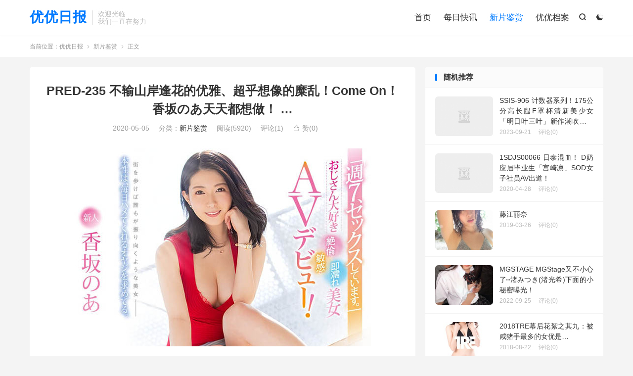

--- FILE ---
content_type: text/html; charset=UTF-8
request_url: https://uuribao.co/archives/2020/05/05/12859/
body_size: 14730
content:
<!DOCTYPE HTML>
<html lang="zh-CN" >
<head>
<meta charset="UTF-8">
<meta http-equiv="X-UA-Compatible" content="IE=edge">
<meta name="viewport" content="width=device-width, initial-scale=1.0">
<meta name="apple-mobile-web-app-title" content="优优日报">
<meta http-equiv="Cache-Control" content="no-siteapp">
<title>PRED-235 不输山岸逢花的优雅、超乎想像的糜乱！Come On！香坂のあ天天都想做！ &#8230;-优优日报</title>
<meta name='robots' content='max-image-preview:large' />
<link rel='dns-prefetch' href='//uuribao.co' />
<link rel="alternate" title="oEmbed (JSON)" type="application/json+oembed" href="https://uuribao.co/wp-json/oembed/1.0/embed?url=https%3A%2F%2Fuuribao.co%2Farchives%2F2020%2F05%2F05%2F12859%2F" />
<link rel="alternate" title="oEmbed (XML)" type="text/xml+oembed" href="https://uuribao.co/wp-json/oembed/1.0/embed?url=https%3A%2F%2Fuuribao.co%2Farchives%2F2020%2F05%2F05%2F12859%2F&#038;format=xml" />
<style id='wp-img-auto-sizes-contain-inline-css' type='text/css'>
img:is([sizes=auto i],[sizes^="auto," i]){contain-intrinsic-size:3000px 1500px}
/*# sourceURL=wp-img-auto-sizes-contain-inline-css */
</style>
<style id='wp-block-library-inline-css' type='text/css'>
:root{--wp-block-synced-color:#7a00df;--wp-block-synced-color--rgb:122,0,223;--wp-bound-block-color:var(--wp-block-synced-color);--wp-editor-canvas-background:#ddd;--wp-admin-theme-color:#007cba;--wp-admin-theme-color--rgb:0,124,186;--wp-admin-theme-color-darker-10:#006ba1;--wp-admin-theme-color-darker-10--rgb:0,107,160.5;--wp-admin-theme-color-darker-20:#005a87;--wp-admin-theme-color-darker-20--rgb:0,90,135;--wp-admin-border-width-focus:2px}@media (min-resolution:192dpi){:root{--wp-admin-border-width-focus:1.5px}}.wp-element-button{cursor:pointer}:root .has-very-light-gray-background-color{background-color:#eee}:root .has-very-dark-gray-background-color{background-color:#313131}:root .has-very-light-gray-color{color:#eee}:root .has-very-dark-gray-color{color:#313131}:root .has-vivid-green-cyan-to-vivid-cyan-blue-gradient-background{background:linear-gradient(135deg,#00d084,#0693e3)}:root .has-purple-crush-gradient-background{background:linear-gradient(135deg,#34e2e4,#4721fb 50%,#ab1dfe)}:root .has-hazy-dawn-gradient-background{background:linear-gradient(135deg,#faaca8,#dad0ec)}:root .has-subdued-olive-gradient-background{background:linear-gradient(135deg,#fafae1,#67a671)}:root .has-atomic-cream-gradient-background{background:linear-gradient(135deg,#fdd79a,#004a59)}:root .has-nightshade-gradient-background{background:linear-gradient(135deg,#330968,#31cdcf)}:root .has-midnight-gradient-background{background:linear-gradient(135deg,#020381,#2874fc)}:root{--wp--preset--font-size--normal:16px;--wp--preset--font-size--huge:42px}.has-regular-font-size{font-size:1em}.has-larger-font-size{font-size:2.625em}.has-normal-font-size{font-size:var(--wp--preset--font-size--normal)}.has-huge-font-size{font-size:var(--wp--preset--font-size--huge)}.has-text-align-center{text-align:center}.has-text-align-left{text-align:left}.has-text-align-right{text-align:right}.has-fit-text{white-space:nowrap!important}#end-resizable-editor-section{display:none}.aligncenter{clear:both}.items-justified-left{justify-content:flex-start}.items-justified-center{justify-content:center}.items-justified-right{justify-content:flex-end}.items-justified-space-between{justify-content:space-between}.screen-reader-text{border:0;clip-path:inset(50%);height:1px;margin:-1px;overflow:hidden;padding:0;position:absolute;width:1px;word-wrap:normal!important}.screen-reader-text:focus{background-color:#ddd;clip-path:none;color:#444;display:block;font-size:1em;height:auto;left:5px;line-height:normal;padding:15px 23px 14px;text-decoration:none;top:5px;width:auto;z-index:100000}html :where(.has-border-color){border-style:solid}html :where([style*=border-top-color]){border-top-style:solid}html :where([style*=border-right-color]){border-right-style:solid}html :where([style*=border-bottom-color]){border-bottom-style:solid}html :where([style*=border-left-color]){border-left-style:solid}html :where([style*=border-width]){border-style:solid}html :where([style*=border-top-width]){border-top-style:solid}html :where([style*=border-right-width]){border-right-style:solid}html :where([style*=border-bottom-width]){border-bottom-style:solid}html :where([style*=border-left-width]){border-left-style:solid}html :where(img[class*=wp-image-]){height:auto;max-width:100%}:where(figure){margin:0 0 1em}html :where(.is-position-sticky){--wp-admin--admin-bar--position-offset:var(--wp-admin--admin-bar--height,0px)}@media screen and (max-width:600px){html :where(.is-position-sticky){--wp-admin--admin-bar--position-offset:0px}}

/*# sourceURL=wp-block-library-inline-css */
</style><style id='global-styles-inline-css' type='text/css'>
:root{--wp--preset--aspect-ratio--square: 1;--wp--preset--aspect-ratio--4-3: 4/3;--wp--preset--aspect-ratio--3-4: 3/4;--wp--preset--aspect-ratio--3-2: 3/2;--wp--preset--aspect-ratio--2-3: 2/3;--wp--preset--aspect-ratio--16-9: 16/9;--wp--preset--aspect-ratio--9-16: 9/16;--wp--preset--color--black: #000000;--wp--preset--color--cyan-bluish-gray: #abb8c3;--wp--preset--color--white: #ffffff;--wp--preset--color--pale-pink: #f78da7;--wp--preset--color--vivid-red: #cf2e2e;--wp--preset--color--luminous-vivid-orange: #ff6900;--wp--preset--color--luminous-vivid-amber: #fcb900;--wp--preset--color--light-green-cyan: #7bdcb5;--wp--preset--color--vivid-green-cyan: #00d084;--wp--preset--color--pale-cyan-blue: #8ed1fc;--wp--preset--color--vivid-cyan-blue: #0693e3;--wp--preset--color--vivid-purple: #9b51e0;--wp--preset--gradient--vivid-cyan-blue-to-vivid-purple: linear-gradient(135deg,rgb(6,147,227) 0%,rgb(155,81,224) 100%);--wp--preset--gradient--light-green-cyan-to-vivid-green-cyan: linear-gradient(135deg,rgb(122,220,180) 0%,rgb(0,208,130) 100%);--wp--preset--gradient--luminous-vivid-amber-to-luminous-vivid-orange: linear-gradient(135deg,rgb(252,185,0) 0%,rgb(255,105,0) 100%);--wp--preset--gradient--luminous-vivid-orange-to-vivid-red: linear-gradient(135deg,rgb(255,105,0) 0%,rgb(207,46,46) 100%);--wp--preset--gradient--very-light-gray-to-cyan-bluish-gray: linear-gradient(135deg,rgb(238,238,238) 0%,rgb(169,184,195) 100%);--wp--preset--gradient--cool-to-warm-spectrum: linear-gradient(135deg,rgb(74,234,220) 0%,rgb(151,120,209) 20%,rgb(207,42,186) 40%,rgb(238,44,130) 60%,rgb(251,105,98) 80%,rgb(254,248,76) 100%);--wp--preset--gradient--blush-light-purple: linear-gradient(135deg,rgb(255,206,236) 0%,rgb(152,150,240) 100%);--wp--preset--gradient--blush-bordeaux: linear-gradient(135deg,rgb(254,205,165) 0%,rgb(254,45,45) 50%,rgb(107,0,62) 100%);--wp--preset--gradient--luminous-dusk: linear-gradient(135deg,rgb(255,203,112) 0%,rgb(199,81,192) 50%,rgb(65,88,208) 100%);--wp--preset--gradient--pale-ocean: linear-gradient(135deg,rgb(255,245,203) 0%,rgb(182,227,212) 50%,rgb(51,167,181) 100%);--wp--preset--gradient--electric-grass: linear-gradient(135deg,rgb(202,248,128) 0%,rgb(113,206,126) 100%);--wp--preset--gradient--midnight: linear-gradient(135deg,rgb(2,3,129) 0%,rgb(40,116,252) 100%);--wp--preset--font-size--small: 13px;--wp--preset--font-size--medium: 20px;--wp--preset--font-size--large: 36px;--wp--preset--font-size--x-large: 42px;--wp--preset--spacing--20: 0.44rem;--wp--preset--spacing--30: 0.67rem;--wp--preset--spacing--40: 1rem;--wp--preset--spacing--50: 1.5rem;--wp--preset--spacing--60: 2.25rem;--wp--preset--spacing--70: 3.38rem;--wp--preset--spacing--80: 5.06rem;--wp--preset--shadow--natural: 6px 6px 9px rgba(0, 0, 0, 0.2);--wp--preset--shadow--deep: 12px 12px 50px rgba(0, 0, 0, 0.4);--wp--preset--shadow--sharp: 6px 6px 0px rgba(0, 0, 0, 0.2);--wp--preset--shadow--outlined: 6px 6px 0px -3px rgb(255, 255, 255), 6px 6px rgb(0, 0, 0);--wp--preset--shadow--crisp: 6px 6px 0px rgb(0, 0, 0);}:where(.is-layout-flex){gap: 0.5em;}:where(.is-layout-grid){gap: 0.5em;}body .is-layout-flex{display: flex;}.is-layout-flex{flex-wrap: wrap;align-items: center;}.is-layout-flex > :is(*, div){margin: 0;}body .is-layout-grid{display: grid;}.is-layout-grid > :is(*, div){margin: 0;}:where(.wp-block-columns.is-layout-flex){gap: 2em;}:where(.wp-block-columns.is-layout-grid){gap: 2em;}:where(.wp-block-post-template.is-layout-flex){gap: 1.25em;}:where(.wp-block-post-template.is-layout-grid){gap: 1.25em;}.has-black-color{color: var(--wp--preset--color--black) !important;}.has-cyan-bluish-gray-color{color: var(--wp--preset--color--cyan-bluish-gray) !important;}.has-white-color{color: var(--wp--preset--color--white) !important;}.has-pale-pink-color{color: var(--wp--preset--color--pale-pink) !important;}.has-vivid-red-color{color: var(--wp--preset--color--vivid-red) !important;}.has-luminous-vivid-orange-color{color: var(--wp--preset--color--luminous-vivid-orange) !important;}.has-luminous-vivid-amber-color{color: var(--wp--preset--color--luminous-vivid-amber) !important;}.has-light-green-cyan-color{color: var(--wp--preset--color--light-green-cyan) !important;}.has-vivid-green-cyan-color{color: var(--wp--preset--color--vivid-green-cyan) !important;}.has-pale-cyan-blue-color{color: var(--wp--preset--color--pale-cyan-blue) !important;}.has-vivid-cyan-blue-color{color: var(--wp--preset--color--vivid-cyan-blue) !important;}.has-vivid-purple-color{color: var(--wp--preset--color--vivid-purple) !important;}.has-black-background-color{background-color: var(--wp--preset--color--black) !important;}.has-cyan-bluish-gray-background-color{background-color: var(--wp--preset--color--cyan-bluish-gray) !important;}.has-white-background-color{background-color: var(--wp--preset--color--white) !important;}.has-pale-pink-background-color{background-color: var(--wp--preset--color--pale-pink) !important;}.has-vivid-red-background-color{background-color: var(--wp--preset--color--vivid-red) !important;}.has-luminous-vivid-orange-background-color{background-color: var(--wp--preset--color--luminous-vivid-orange) !important;}.has-luminous-vivid-amber-background-color{background-color: var(--wp--preset--color--luminous-vivid-amber) !important;}.has-light-green-cyan-background-color{background-color: var(--wp--preset--color--light-green-cyan) !important;}.has-vivid-green-cyan-background-color{background-color: var(--wp--preset--color--vivid-green-cyan) !important;}.has-pale-cyan-blue-background-color{background-color: var(--wp--preset--color--pale-cyan-blue) !important;}.has-vivid-cyan-blue-background-color{background-color: var(--wp--preset--color--vivid-cyan-blue) !important;}.has-vivid-purple-background-color{background-color: var(--wp--preset--color--vivid-purple) !important;}.has-black-border-color{border-color: var(--wp--preset--color--black) !important;}.has-cyan-bluish-gray-border-color{border-color: var(--wp--preset--color--cyan-bluish-gray) !important;}.has-white-border-color{border-color: var(--wp--preset--color--white) !important;}.has-pale-pink-border-color{border-color: var(--wp--preset--color--pale-pink) !important;}.has-vivid-red-border-color{border-color: var(--wp--preset--color--vivid-red) !important;}.has-luminous-vivid-orange-border-color{border-color: var(--wp--preset--color--luminous-vivid-orange) !important;}.has-luminous-vivid-amber-border-color{border-color: var(--wp--preset--color--luminous-vivid-amber) !important;}.has-light-green-cyan-border-color{border-color: var(--wp--preset--color--light-green-cyan) !important;}.has-vivid-green-cyan-border-color{border-color: var(--wp--preset--color--vivid-green-cyan) !important;}.has-pale-cyan-blue-border-color{border-color: var(--wp--preset--color--pale-cyan-blue) !important;}.has-vivid-cyan-blue-border-color{border-color: var(--wp--preset--color--vivid-cyan-blue) !important;}.has-vivid-purple-border-color{border-color: var(--wp--preset--color--vivid-purple) !important;}.has-vivid-cyan-blue-to-vivid-purple-gradient-background{background: var(--wp--preset--gradient--vivid-cyan-blue-to-vivid-purple) !important;}.has-light-green-cyan-to-vivid-green-cyan-gradient-background{background: var(--wp--preset--gradient--light-green-cyan-to-vivid-green-cyan) !important;}.has-luminous-vivid-amber-to-luminous-vivid-orange-gradient-background{background: var(--wp--preset--gradient--luminous-vivid-amber-to-luminous-vivid-orange) !important;}.has-luminous-vivid-orange-to-vivid-red-gradient-background{background: var(--wp--preset--gradient--luminous-vivid-orange-to-vivid-red) !important;}.has-very-light-gray-to-cyan-bluish-gray-gradient-background{background: var(--wp--preset--gradient--very-light-gray-to-cyan-bluish-gray) !important;}.has-cool-to-warm-spectrum-gradient-background{background: var(--wp--preset--gradient--cool-to-warm-spectrum) !important;}.has-blush-light-purple-gradient-background{background: var(--wp--preset--gradient--blush-light-purple) !important;}.has-blush-bordeaux-gradient-background{background: var(--wp--preset--gradient--blush-bordeaux) !important;}.has-luminous-dusk-gradient-background{background: var(--wp--preset--gradient--luminous-dusk) !important;}.has-pale-ocean-gradient-background{background: var(--wp--preset--gradient--pale-ocean) !important;}.has-electric-grass-gradient-background{background: var(--wp--preset--gradient--electric-grass) !important;}.has-midnight-gradient-background{background: var(--wp--preset--gradient--midnight) !important;}.has-small-font-size{font-size: var(--wp--preset--font-size--small) !important;}.has-medium-font-size{font-size: var(--wp--preset--font-size--medium) !important;}.has-large-font-size{font-size: var(--wp--preset--font-size--large) !important;}.has-x-large-font-size{font-size: var(--wp--preset--font-size--x-large) !important;}
/*# sourceURL=global-styles-inline-css */
</style>

<style id='classic-theme-styles-inline-css' type='text/css'>
/*! This file is auto-generated */
.wp-block-button__link{color:#fff;background-color:#32373c;border-radius:9999px;box-shadow:none;text-decoration:none;padding:calc(.667em + 2px) calc(1.333em + 2px);font-size:1.125em}.wp-block-file__button{background:#32373c;color:#fff;text-decoration:none}
/*# sourceURL=/wp-includes/css/classic-themes.min.css */
</style>
<link rel='stylesheet' id='style-css' href='https://uuribao.co/wp-content/themes/dux/style.css?ver=9.3' type='text/css' media='all' />
<script type="text/javascript" src="https://uuribao.co/wp-content/themes/dux/assets/js/libs/jquery.min.js?ver=9.3" id="jquery-js"></script>
<link rel="https://api.w.org/" href="https://uuribao.co/wp-json/" /><link rel="alternate" title="JSON" type="application/json" href="https://uuribao.co/wp-json/wp/v2/posts/12859" /><link rel="canonical" href="https://uuribao.co/archives/2020/05/05/12859/" />
<meta name="keywords" content="PRED-235,香坂のあ,香坂乃亚,新片鉴赏">
<meta name="description" content="好像山岸逢花啊！应该不是我写轮眼发作吧？在稍后的5月7日，要在片商Premium登场的这位「香坂のあ(香坂乃亚)」是不是很有山岸逢花的感觉？漂亮的脸蛋、甜美的笑容加上清新的气质，我觉得比竹内有纪更有主播的感觉⋯但她是个肉食女！「比起有钱人，我更喜欢精力旺盛的男人！」香坂のあ(香坂乃亚)这么说，她理想的恋爱就是和另一半天">
<meta property="og:type" content="acticle">
<meta property="og:site_name" content="优优日报">
<meta property="og:title" content="PRED-235 不输山岸逢花的优雅、超乎想像的糜乱！Come On！香坂のあ天天都想做！ &#8230;">
<meta property="og:description" content="好像山岸逢花啊！ 应该不是我写轮眼发作吧？在稍后的5月7日，要在片商Premium登场的这位「香坂のあ(香坂乃亚)」是不是很有山岸逢花的感觉？漂亮的脸蛋、甜美的笑容加上清新的气质，我觉得比竹内有纪更有主播的感觉⋯ 但她是个肉食女！ 「比起有...">
<meta property="og:url" content="https://uuribao.co/archives/2020/05/05/12859/">
<meta property="og:image" content="https://uuribao.uxscdn.com/wp-content/uploads/2021/10/5e31300f48a6fb7.jpg">
<meta property="twitter:card" content="summary_large_image">
<meta property="twitter:title" content="PRED-235 不输山岸逢花的优雅、超乎想像的糜乱！Come On！香坂のあ天天都想做！ &#8230;">
<meta property="twitter:description" content="好像山岸逢花啊！ 应该不是我写轮眼发作吧？在稍后的5月7日，要在片商Premium登场的这位「香坂のあ(香坂乃亚)」是不是很有山岸逢花的感觉？漂亮的脸蛋、甜美的笑容加上清新的气质，我觉得比竹内有纪更有主播的感觉⋯ 但她是个肉食女！ 「比起有...">
<meta property="twitter:url" content="https://uuribao.co/archives/2020/05/05/12859/">
<meta property="twitter:image" content="https://uuribao.uxscdn.com/wp-content/uploads/2021/10/5e31300f48a6fb7.jpg">
<style>.container{max-width:1200px}</style>
<!--HEADER_CODE_START-->
<meta name="e82a58798492a6e798f1b9cd93fe07a8c183300a" content="e82a58798492a6e798f1b9cd93fe07a8c183300a" />
<!--HEADER_CODE_END-->
<link rel="icon" href="https://uuribao.uxscdn.com/wp-content/uploads/2021/10/848357745020e39-150x150.jpg" sizes="32x32" />
<link rel="icon" href="https://uuribao.uxscdn.com/wp-content/uploads/2021/10/848357745020e39-300x300.jpg" sizes="192x192" />
<link rel="apple-touch-icon" href="https://uuribao.uxscdn.com/wp-content/uploads/2021/10/848357745020e39-300x300.jpg" />
<meta name="msapplication-TileImage" content="https://uuribao.uxscdn.com/wp-content/uploads/2021/10/848357745020e39-300x300.jpg" />
<link rel="shortcut icon" href="https://uuribao.co/favicon.ico">
</head>
<body class="wp-singular post-template-default single single-post postid-12859 single-format-standard wp-theme-dux home m-excerpt-cat m-excerpt-desc topbar-off comment-open site-layout-2 text-justify-on m-sidebar dark-on">
<header class="header">
	<div class="container">
		<div class="logo logo-text"><a href="https://uuribao.co" title="优优日报-最新优优资讯尽在优优日报">优优日报</a></div>		<div class="brand">欢迎光临<br>我们一直在努力</div>					<div class="sitedark" etap="darking"><i class="tbfa">&#xe6a0;</i><i class="tbfa">&#xe635;</i></div>
											<div class="navto-search search-show"><i class="tbfa">&#xe611;</i></div>
							<ul class="site-nav site-navbar">
			<li><a href="https://uuribao.co"><i class="fas fa-home"></i>首页</a></li>
<li><a href="https://uuribao.co/archives/category/%e6%af%8f%e6%97%a5%e5%bf%ab%e8%ae%af/"><i class="fas fa-rss-square"></i> 每日快讯</a></li>
<li class="current-post-ancestor current-menu-parent"><a href="https://uuribao.co/archives/category/%e6%96%b0%e7%89%87%e9%89%b4%e8%b5%8f/"><i class="fas fa-film"></i> 新片鉴赏</a></li>
<li><a href="https://uuribao.co/archives/category/%e4%bc%98%e4%bc%98%e6%a1%a3%e6%a1%88/"><i class="fas fa-book"></i> 优优档案</a></li>
		</ul>
					</div>
</header>
	<div class="m-icon-nav">
		<i class="tbfa">&#xe612;</i>
		<i class="tbfa">&#xe606;</i>
	</div>
<div class="site-search">
	<div class="container">
		<form method="get" class="site-search-form" action="https://uuribao.co/">
    <input class="search-input" name="s" type="text" placeholder="输入关键字" value="" required="required">
    <button class="search-btn" type="submit"><i class="tbfa">&#xe611;</i></button>
</form>	</div>
</div>
	<div class="breadcrumbs">
		<div class="container">当前位置：<a href="https://uuribao.co">优优日报</a> <small><i class="tbfa">&#xe87e;</i></small> <a href="https://uuribao.co/archives/category/%e6%96%b0%e7%89%87%e9%89%b4%e8%b5%8f/">新片鉴赏</a> <small><i class="tbfa">&#xe87e;</i></small> 正文</div>
	</div>
<section class="container">
	<div class="content-wrap">
	<div class="content">
						<header class="article-header">
			<h1 class="article-title"><a href="https://uuribao.co/archives/2020/05/05/12859/">PRED-235 不输山岸逢花的优雅、超乎想像的糜乱！Come On！香坂のあ天天都想做！ &#8230;</a></h1>
			<div class="article-meta">
				<span class="item">2020-05-05</span>												<span class="item">分类：<a href="https://uuribao.co/archives/category/%e6%96%b0%e7%89%87%e9%89%b4%e8%b5%8f/" rel="category tag">新片鉴赏</a></span>
				<span class="item post-views">阅读(5920)</span>				<span class="item">评论(1)</span>															<a href="javascript:;" etap="like" class="item item-like" data-pid="12859"><i class="tbfa">&#xe64c;</i>赞(<span>0</span>)</a>																	<span class="item"></span>
			</div>
		</header>
				<article class="article-content">
									<p><img decoding="async" alt="不输山岸逢花的优雅、超乎想像的糜乱！Come On！香坂のあ天天都想做！ ..." src="https://uuribao.uxscdn.com/wp-content/uploads/2021/10/5e31300f48a6fb7.jpg"/></p>
<p>好像山岸逢花啊！</p>
<p>应该不是我写轮眼发作吧？在稍后的5月7日，要在片商Premium登场的这位「香坂のあ(香坂乃亚)」是不是很有山岸逢花的感觉？漂亮的脸蛋、甜美的笑容加上清新的气质，我觉得比竹内有纪更有主播的感觉⋯</p>
<p>但她是个肉食女！</p>
<p><img decoding="async" alt="不输山岸逢花的优雅、超乎想像的糜乱！Come On！香坂のあ天天都想做！ ..." src="https://uuribao.uxscdn.com/wp-content/uploads/2021/10/9770645060e6d68.jpg"/></p>
<p>「比起有钱人，我更喜欢精力旺盛的男人！」香坂のあ(香坂乃亚)这么说，她理想的恋爱就是和另一半天天打炮，缠绵缱绻，你侬我侬，而且她还对欧吉桑有偏好，因为他们不像年轻人一上床就想狂插猛送，反而会注重前戏用万能的双手和无所不鑽的舌头带气氛，每次看到对手有点年纪总让她脸红心跳呢〜</p>
<p>这样的女优必须好好招待！</p>
<p><img decoding="async" alt="不输山岸逢花的优雅、超乎想像的糜乱！Come On！香坂のあ天天都想做！ ..." src="https://uuribao.uxscdn.com/wp-content/uploads/2021/10/a5b8591415f2819.jpg"/></p>
<p><img decoding="async" alt="不输山岸逢花的优雅、超乎想像的糜乱！Come On！香坂のあ天天都想做！ ..." src="https://uuribao.uxscdn.com/wp-content/uploads/2021/10/f4606681a48232f.jpg"/></p>
<p>于是不只是Premium，香坂のあ(香坂乃亚)还去了熟女片商Madonna发片并且补足设定中不足的地方ー原来她的气质不是在电视台摄影棚练出来的，在出道前她在精品店上班，外语流利、气质优雅，就算碰到奥客也绝不生气。但高尚只是她的假面具，上了床，她就变成个下流的骚货ー喜欢亲亲、喜欢吹喇叭、喜欢被舔鲍、喜欢互相爱抚时那销骨蚀魂的滋味⋯一句「Come On」，只见香坂のあ(香坂乃亚)趴在床上，双手掰开自己屁股，门户洞开要你长驱直入：</p>
<p>干，如此极品，不上对得起自己吗？</p>
<p>由于封面拍得漂亮，设定也写得不错，所以香坂のあ(香坂乃亚)一出道就引起了不少影迷关注：有人因为她而怀念好久不见的香澄のあ(香澄乃亚，还有人记得她吗)，有人则是把对有坂深雪的思念投射在她身上(不得不说，她在Premium的封面真的拍得很漂亮)ー看完片子，我觉得香坂のあ(香坂乃亚)似乎比较适合Madonna一点，一来是她的外型比较设定上的25岁还要再熟一些，二来她那种「猛爆式性慾」的演出有熟片商要的那种「饿很久」的感觉，而喜欢欧吉桑的性癖也很适合熟女片商安排男优⋯</p>
<p><img decoding="async" alt="不输山岸逢花的优雅、超乎想像的糜乱！Come On！香坂のあ天天都想做！ ..." src="https://uuribao.uxscdn.com/wp-content/uploads/2021/10/2f0f7c50d73ead5.jpg"/></p>
<p>但别误会了，香坂のあ(香坂乃亚)在Premium的表现也很不错，事实上我觉得这两家片商都很适合把她收下来当专属女优，同时在两家片商出道反而有点降低了她的等级：</p>
<p>不过罢了，人各有志，事务所操作的策略也不一样，多一点片子大家也看得爽，香坂のあ(香坂乃亚)真的不错，虽然Premium把80分的她修成100分、虽然Madonna登录的F罩杯灌水灌很凶，但气质优雅皮肤白晰还有可爱粉红色的她真的不错，如果不是非青春的肉体不看，用完RION后是可以考虑她的〜</p>
<p>作品名：「週7、セックスしています。」おじさん大好き絶伦 敏感 即濡れ美女　AVデビュー！</p>
<p>品　番：PRED-235</p>
<p>发行日：2020/05/07</p>
<p>女优名：香坂 のあ(香坂 乃亚，Kosaka-Noa)</p>
<p>事务所：</p>
<p>身高／罩杯：163公分／F罩杯</p>
					</article>
						            <div class="post-actions">
            	<a href="javascript:;" etap="like" class="post-like action action-like" data-pid="12859"><i class="tbfa">&#xe64c;</i>赞(<span>0</span>)</a>            	            	            </div>
        				
		
				<div class="article-tags"><a href="https://uuribao.co/archives/tag/pred-235/" rel="tag">PRED-235</a><a href="https://uuribao.co/archives/tag/%e9%a6%99%e5%9d%82%e3%81%ae%e3%81%82/" rel="tag">香坂のあ</a><a href="https://uuribao.co/archives/tag/%e9%a6%99%e5%9d%82%e4%b9%83%e4%ba%9a/" rel="tag">香坂乃亚</a></div>
		
		
		            <nav class="article-nav">
                <span class="article-nav-prev">上一篇<br><a href="https://uuribao.co/archives/2020/05/05/12853/" rel="prev">MIFD-119 学兽医变肉食性动物！柏木あみ只爱大只佬！</a></span>
                <span class="article-nav-next">下一篇<br><a href="https://uuribao.co/archives/2020/05/05/12872/" rel="next">MIFD-117 最强名模明星脸！很会吹还有G奶！方言美少女、石原希望赢了高桥しょう子！ &#8230;</a></span>
            </nav>
        
				<div class="relates relates-imagetext"><div class="title"><h3>相关推荐</h3></div><ul><li><a target="_blank" href="https://uuribao.co/archives/2020/05/09/36442/"><img data-src="https://uuribao.uxscdn.com/wp-content/uploads/2021/10/f4606681a48232f-1-220x150.jpg" alt="PRED-235 风骚优雅熟女「每天都想要」 F奶香坂乃亚自爆：最爱精力旺盛老男人！-优优日报" src="https://uuribao.co/wp-content/themes/dux/assets/img/thumbnail.png" class="thumb"></a><a href="https://uuribao.co/archives/2020/05/09/36442/">PRED-235 风骚优雅熟女「每天都想要」 F奶香坂乃亚自爆：最爱精力旺盛老男人！</a></li><li><a target="_blank" href="https://uuribao.co/archives/2026/01/16/202070/"><img data-src="https://uuribao.uxscdn.com/wp-content/uploads/2026/01/fd83c2c6b302d53-220x150.jpg" alt="JUR-535 偷看叔叔婶婶疯狂做爱兴奋到睡不着，巨乳婶婶「白石茉莉奈」干脆也来帮他榨汁！-优优日报" src="https://uuribao.co/wp-content/themes/dux/assets/img/thumbnail.png" class="thumb"></a><a href="https://uuribao.co/archives/2026/01/16/202070/">JUR-535 偷看叔叔婶婶疯狂做爱兴奋到睡不着，巨乳婶婶「白石茉莉奈」干脆也来帮他榨汁！</a></li><li><a target="_blank" href="https://uuribao.co/archives/2026/01/16/202066/"><img data-src="https://uuribao.uxscdn.com/wp-content/uploads/2026/01/d310c17f171ffcb-220x150.jpg" alt="SQDE-027 清纯妹子一碰私处就湿透，「大量潮水喷发」持续高潮&#8230;-优优日报" src="https://uuribao.co/wp-content/themes/dux/assets/img/thumbnail.png" class="thumb"></a><a href="https://uuribao.co/archives/2026/01/16/202066/">SQDE-027 清纯妹子一碰私处就湿透，「大量潮水喷发」持续高潮&#8230;</a></li><li><a target="_blank" href="https://uuribao.co/archives/2026/01/16/202062/"><img data-src="https://uuribao.uxscdn.com/wp-content/uploads/2026/01/75eb6d91d6f965c-220x150.jpg" alt="JUR-014 「短发E奶美少女」移籍Madonna蜕变轻熟小姐姐展现大人色气！-优优日报" src="https://uuribao.co/wp-content/themes/dux/assets/img/thumbnail.png" class="thumb"></a><a href="https://uuribao.co/archives/2026/01/16/202062/">JUR-014 「短发E奶美少女」移籍Madonna蜕变轻熟小姐姐展现大人色气！</a></li><li><a target="_blank" href="https://uuribao.co/archives/2026/01/16/202038/"><img data-src="https://uuribao.uxscdn.com/wp-content/uploads/2026/01/5de070d95b2bd7e-220x150.jpeg" alt="SNOS-049 全公司都只穿内衣内裤上班，「美乳女上司」更用惹火胴体帮我解压..-优优日报" src="https://uuribao.co/wp-content/themes/dux/assets/img/thumbnail.png" class="thumb"></a><a href="https://uuribao.co/archives/2026/01/16/202038/">SNOS-049 全公司都只穿内衣内裤上班，「美乳女上司」更用惹火胴体帮我解压..</a></li><li><a target="_blank" href="https://uuribao.co/archives/2026/01/12/201977/"><img data-src="https://uuribao.uxscdn.com/wp-content/uploads/2026/01/8a76196156ce103-220x150.jpg" alt="JUR-589 让下属体验有家室男人的担当！结果巨乳老婆「惠理」直接被蹂躏到起泡沫-优优日报" src="https://uuribao.co/wp-content/themes/dux/assets/img/thumbnail.png" class="thumb"></a><a href="https://uuribao.co/archives/2026/01/12/201977/">JUR-589 让下属体验有家室男人的担当！结果巨乳老婆「惠理」直接被蹂躏到起泡沫</a></li><li><a target="_blank" href="https://uuribao.co/archives/2026/01/12/201972/"><img data-src="https://uuribao.uxscdn.com/wp-content/uploads/2026/01/7a836d7e7de5ea6-220x150.jpg" alt="RBK-126 黑丝女教师「雪代美凤」遭人蛇集团绑架监禁 正式贩售前小弟们先轮流试车凌辱-优优日报" src="https://uuribao.co/wp-content/themes/dux/assets/img/thumbnail.png" class="thumb"></a><a href="https://uuribao.co/archives/2026/01/12/201972/">RBK-126 黑丝女教师「雪代美凤」遭人蛇集团绑架监禁 正式贩售前小弟们先轮流试车凌辱</a></li><li><a target="_blank" href="https://uuribao.co/archives/2026/01/12/201969/"><img data-src="https://uuribao.uxscdn.com/wp-content/uploads/2026/01/9a74a4b8a28ce96-220x150.jpg" alt="MEAD-013 粉丝超过9万人的风俗巨乳网红下海了！同时还是超辣抖音正妹&#8230;-优优日报" src="https://uuribao.co/wp-content/themes/dux/assets/img/thumbnail.png" class="thumb"></a><a href="https://uuribao.co/archives/2026/01/12/201969/">MEAD-013 粉丝超过9万人的风俗巨乳网红下海了！同时还是超辣抖音正妹&#8230;</a></li></ul></div>				<div class="title" id="comments">
	<h3>评论 <b>1</b></h3>
</div>
	<div id="respond" class="no_webshot">
		
			<form action="https://uuribao.co/wp-comments-post.php" method="post" id="commentform">
				<div class="comt">
					<div class="comt-title">
						<img alt='' data-src='https://gravatar.loli.net/avatar/?s=50&#038;d=monsterid' srcset='https://gravatar.loli.net/avatar/?s=100&#038;d=monsterid 2x' class='avatar avatar-50 photo avatar-default' height='50' width='50' decoding='async'/>						<p><a rel="nofollow" id="cancel-comment-reply-link" href="javascript:;">取消</a></p>
					</div>
					<div class="comt-box">
						<textarea placeholder="你的评论可以一针见血" class="input-block-level comt-area" name="comment" id="comment" cols="100%" rows="3" tabindex="1" onkeydown="if(event.ctrlKey&amp;&amp;event.keyCode==13){document.getElementById('submit').click();return false};"></textarea>
						<div class="comt-ctrl">
							<div class="comt-tips"><input type='hidden' name='comment_post_ID' value='12859' id='comment_post_ID' />
<input type='hidden' name='comment_parent' id='comment_parent' value='0' />
<label for="comment_mail_notify" class="checkbox inline hide" style="padding-top:0"><input type="checkbox" name="comment_mail_notify" id="comment_mail_notify" value="comment_mail_notify" checked="checked"/>有人回复时邮件通知我</label></div>
							<button type="submit" name="submit" id="submit" tabindex="5">提交评论</button>
							<!-- <span data-type="comment-insert-smilie" class="muted comt-smilie"><i class="icon-thumbs-up icon12"></i> 表情</span> -->
						</div>
					</div>

																		<div class="comt-comterinfo" id="comment-author-info" >
								<ul>
									<li><input class="ipt" type="text" name="author" id="author" value="" tabindex="2" placeholder="昵称(必填)"></li>
									<li><input class="ipt" type="text" name="email" id="email" value="" tabindex="3" placeholder="邮箱(必填)"></li>
									<li><input class="ipt" type="text" name="url" id="url" value="" tabindex="4" placeholder="网址"></li>
								</ul>
							</div>
															</div>

			</form>
			</div>
	<div id="postcomments">
		<ol class="commentlist">
			<li class="comment even thread-even depth-1" id="comment-659"><span class="comt-f">#1</span><div class="comt-avatar"><img alt='' data-src='https://gravatar.loli.net/avatar/88f22b6549afdc05a4653967e6cb8ebce882d5d380db193f0098cfa3547e48c7?s=50&#038;d=monsterid' srcset='https://gravatar.loli.net/avatar/88f22b6549afdc05a4653967e6cb8ebce882d5d380db193f0098cfa3547e48c7?s=100&#038;d=monsterid 2x' class='avatar avatar-50 photo' height='50' width='50' decoding='async'/></div><div class="comt-main" id="div-comment-659"><p>有没有兄弟知道一部番号，就是一个女的和男朋友去游泳馆游泳然后女的忍不住去找厕所，厕所排了很长的队伍，然后女的就随便找了个地方解决就被一个男的从后面后入</p>
<div class="comt-meta"><span class="comt-author">苝生</span>3年前 (2023-02-22)<a rel="nofollow" class="comment-reply-link" href="https://uuribao.co/archives/2020/05/05/12859/?replytocom=659#respond" data-commentid="659" data-postid="12859" data-belowelement="div-comment-659" data-respondelement="respond" data-replyto="回复给 苝生" aria-label="回复给 苝生">回复</a></div></div></li><!-- #comment-## -->
		</ol>
		<div class="pagenav">
					</div>
	</div>
	</div>
	</div>
	<div class="sidebar">
	<div class="widget widget_ui_posts"><h3>随机推荐</h3><ul><li><a target="_blank" href="https://uuribao.co/archives/2023/09/21/181279/"><span class="thumbnail"><img data-src="https://uuribao.uxscdn.com/wp-content/uploads/2023/09/ad09d843288cabd-220x150.jpg" alt="SSIS-906 计数器系列！175公分高长腿F罩杯清新美少女「明日叶三叶」新作潮吹狂喷1.6公升！-优优日报" src="https://uuribao.co/wp-content/themes/dux/assets/img/thumbnail.png" class="thumb"></span><span class="text">SSIS-906 计数器系列！175公分高长腿F罩杯清新美少女「明日叶三叶」新作潮吹狂喷1.6公升！</span><span class="muted">2023-09-21</span><span class="muted">评论(0)</span></a></li><li><a target="_blank" href="https://uuribao.co/archives/2020/04/28/36246/"><span class="thumbnail"><img data-src="https://uuribao.uxscdn.com/wp-content/uploads/2021/10/623f831c94939de-2-220x150.jpg" alt="1SDJS00066 日泰混血！ D奶应届毕业生「宫崎凛」SOD女子社员AV出道！-优优日报" src="https://uuribao.co/wp-content/themes/dux/assets/img/thumbnail.png" class="thumb"></span><span class="text">1SDJS00066 日泰混血！ D奶应届毕业生「宫崎凛」SOD女子社员AV出道！</span><span class="muted">2020-04-28</span><span class="muted">评论(0)</span></a></li><li><a target="_blank" href="https://uuribao.co/archives/2019/03/26/77178/"><span class="thumbnail"><img data-src="https://uuribao.uxscdn.com/wp-content/uploads/2021/10/c9d339edd672a55-220x150.jpg" alt="藤江丽奈-优优日报" src="https://uuribao.co/wp-content/themes/dux/assets/img/thumbnail.png" class="thumb"></span><span class="text">藤江丽奈</span><span class="muted">2019-03-26</span><span class="muted">评论(0)</span></a></li><li><a target="_blank" href="https://uuribao.co/archives/2022/09/25/163467/"><span class="thumbnail"><img data-src="https://uuribao.uxscdn.com/wp-content/uploads/2022/09/980e9256f6ab2cd-220x150.jpg" alt="MGSTAGE MGStage又不小心了⋯渚みつき(渚光希)下面的小秘密曝光！-优优日报" src="https://uuribao.co/wp-content/themes/dux/assets/img/thumbnail.png" class="thumb"></span><span class="text">MGSTAGE MGStage又不小心了⋯渚みつき(渚光希)下面的小秘密曝光！</span><span class="muted">2022-09-25</span><span class="muted">评论(0)</span></a></li><li><a target="_blank" href="https://uuribao.co/archives/2018/08/22/189162/"><span class="thumbnail"><img data-src="https://uuribao.uxscdn.com/wp-content/uploads/2024/07/42cab8ce2f88e8f-220x150.jpg" alt="2018TRE幕后花絮之其九：被咸猪手最多的女优是…-优优日报" src="https://uuribao.co/wp-content/themes/dux/assets/img/thumbnail.png" class="thumb"></span><span class="text">2018TRE幕后花絮之其九：被咸猪手最多的女优是…</span><span class="muted">2018-08-22</span><span class="muted">评论(0)</span></a></li></ul></div><div class="widget widget_ui_posts"><h3>本周热门</h3><ul><li><a target="_blank" href="https://uuribao.co/archives/2026/01/12/201977/"><span class="thumbnail"><img data-src="https://uuribao.uxscdn.com/wp-content/uploads/2026/01/8a76196156ce103-220x150.jpg" alt="JUR-589 让下属体验有家室男人的担当！结果巨乳老婆「惠理」直接被蹂躏到起泡沫-优优日报" src="https://uuribao.co/wp-content/themes/dux/assets/img/thumbnail.png" class="thumb"></span><span class="text">JUR-589 让下属体验有家室男人的担当！结果巨乳老婆「惠理」直接被蹂躏到起泡沫</span><span class="muted">2026-01-12</span><span class="muted">评论(0)</span></a></li><li><a target="_blank" href="https://uuribao.co/archives/2026/01/12/201972/"><span class="thumbnail"><img data-src="https://uuribao.uxscdn.com/wp-content/uploads/2026/01/7a836d7e7de5ea6-220x150.jpg" alt="RBK-126 黑丝女教师「雪代美凤」遭人蛇集团绑架监禁 正式贩售前小弟们先轮流试车凌辱-优优日报" src="https://uuribao.co/wp-content/themes/dux/assets/img/thumbnail.png" class="thumb"></span><span class="text">RBK-126 黑丝女教师「雪代美凤」遭人蛇集团绑架监禁 正式贩售前小弟们先轮流试车凌辱</span><span class="muted">2026-01-12</span><span class="muted">评论(0)</span></a></li><li><a target="_blank" href="https://uuribao.co/archives/2026/01/12/201969/"><span class="thumbnail"><img data-src="https://uuribao.uxscdn.com/wp-content/uploads/2026/01/9a74a4b8a28ce96-220x150.jpg" alt="MEAD-013 粉丝超过9万人的风俗巨乳网红下海了！同时还是超辣抖音正妹&#8230;-优优日报" src="https://uuribao.co/wp-content/themes/dux/assets/img/thumbnail.png" class="thumb"></span><span class="text">MEAD-013 粉丝超过9万人的风俗巨乳网红下海了！同时还是超辣抖音正妹&#8230;</span><span class="muted">2026-01-12</span><span class="muted">评论(0)</span></a></li><li><a target="_blank" href="https://uuribao.co/archives/2026/01/12/201963/"><span class="thumbnail"><img data-src="https://uuribao.uxscdn.com/wp-content/uploads/2026/01/789b8f18909ff5a-220x150.jpg" alt="JUR-583 代夫赎罪！正妹人妻教师「新妻优香」被不良学生狠狠掰开蹂躏！-优优日报" src="https://uuribao.co/wp-content/themes/dux/assets/img/thumbnail.png" class="thumb"></span><span class="text">JUR-583 代夫赎罪！正妹人妻教师「新妻优香」被不良学生狠狠掰开蹂躏！</span><span class="muted">2026-01-12</span><span class="muted">评论(0)</span></a></li><li><a target="_blank" href="https://uuribao.co/archives/2026/01/12/202008/"><span class="thumbnail"><img data-src="https://uuribao.uxscdn.com/wp-content/uploads/2026/01/c0fef7e0e7f0e90-220x150.jpg" alt="IPZZ-780 「透明感美乳美少女」IP社出道，超诱惑跪姿「臀型太性感」！-优优日报" src="https://uuribao.co/wp-content/themes/dux/assets/img/thumbnail.png" class="thumb"></span><span class="text">IPZZ-780 「透明感美乳美少女」IP社出道，超诱惑跪姿「臀型太性感」！</span><span class="muted">2026-01-12</span><span class="muted">评论(0)</span></a></li></ul></div><div class="widget widget_ui_comments"><h3>最新评论</h3><ul><li><a href="https://uuribao.co/archives/2025/12/26/201557/#comment-6410" title="IPZZ-715 IdeaPocket史上最长的禁欲期！「F奶正妹」欲望达到了顶峰&#8230;"><img alt='' data-src='https://gravatar.loli.net/avatar/5f908faee4ac29415c8fd85127d4f862531f8af19c4487e49cc7293d160ec10f?s=50&#038;d=monsterid' srcset='https://gravatar.loli.net/avatar/5f908faee4ac29415c8fd85127d4f862531f8af19c4487e49cc7293d160ec10f?s=100&#038;d=monsterid 2x' class='avatar avatar-50 photo' height='50' width='50' decoding='async'/> <strong>rocky</strong> 3周前 (12-28)：<br>曾經看過一部片子，無意中刪除了，並且忘記片子的名字和番號了。
片子的內容是：一個男的慾望特別旺盛，找個女性諮詢，說是每天都要自慰十次以上才能滿足，很苦惱。女諮詢師就和他用各種方式做了十次，包括手打，口，胸，正常做等。
還記得諮詢時男的坐的沙發顏色是橘色或者灰色的，女諮詢師的衣服是抹袖的橘色上衣。
拜託各位大神了！！！</a></li><li><a href="https://uuribao.co/archives/2024/11/23/191934/#comment-6253" title="SONE-470 S1最大奶女优的「无意识着衣巨乳挑逗」，「超巨大L奶」满到蹦出！"><img alt='' data-src='https://gravatar.loli.net/avatar/8fbabd46fbd71ee87460938b0a5cb263c3b02cae15873442674c5255a5d59979?s=50&#038;d=monsterid' srcset='https://gravatar.loli.net/avatar/8fbabd46fbd71ee87460938b0a5cb263c3b02cae15873442674c5255a5d59979?s=100&#038;d=monsterid 2x' class='avatar avatar-50 photo' height='50' width='50' decoding='async'/> <strong>肩上蝶</strong> 1个月前 (12-14)：<br>封面杀手</a></li><li><a href="https://uuribao.co/archives/2025/11/17/200378/#comment-5933" title="IPZZ-687 178cm的北欧美乳情妇「天音蜜雪儿」千里送炮，温泉旅馆里大战中！"><img alt='' data-src='https://gravatar.loli.net/avatar/f57e8b62cb52a958aa88038a315801328c51bd0c9a672cd10d4df53640cdcd5c?s=50&#038;d=monsterid' srcset='https://gravatar.loli.net/avatar/f57e8b62cb52a958aa88038a315801328c51bd0c9a672cd10d4df53640cdcd5c?s=100&#038;d=monsterid 2x' class='avatar avatar-50 photo' height='50' width='50' decoding='async'/> <strong>q12336544</strong> 2个月前 (11-17)：<br>QQ6124861825921</a></li><li><a href="https://uuribao.co/archives/2020/12/04/16972/#comment-5932" title="CMF-051 想到就怕！星空もあ觉得生涯最糟糕的3支作品是？"><img alt='' data-src='https://gravatar.loli.net/avatar/f57e8b62cb52a958aa88038a315801328c51bd0c9a672cd10d4df53640cdcd5c?s=50&#038;d=monsterid' srcset='https://gravatar.loli.net/avatar/f57e8b62cb52a958aa88038a315801328c51bd0c9a672cd10d4df53640cdcd5c?s=100&#038;d=monsterid 2x' class='avatar avatar-50 photo' height='50' width='50' decoding='async'/> <strong>q12336544</strong> 2个月前 (11-17)：<br>QQ3658624644215461</a></li><li><a href="https://uuribao.co/archives/2020/12/14/17146/#comment-5850" title="KBI-051 哭哭的告别作！米仓穂香搭讪搭到两根巧克力棒！"><img alt='' data-src='https://gravatar.loli.net/avatar/7208ef114de4eea28c30000db03ff8e2ba573abdf641a87c9c19da67543810b8?s=50&#038;d=monsterid' srcset='https://gravatar.loli.net/avatar/7208ef114de4eea28c30000db03ff8e2ba573abdf641a87c9c19da67543810b8?s=100&#038;d=monsterid 2x' class='avatar avatar-50 photo' height='50' width='50' decoding='async'/> <strong>天涯远不远</strong> 2个月前 (11-05)：<br>在找一部欧美老片，大致剧情是：一栋别墅要出售，女主人（不止一名）邀请了几个男的来看房，其中一个男的有充气娃娃的癖好。记得其中一名女主年纪稍微大点，还有一名女主年轻点的扎了个马尾。</a></li><li><a href="https://uuribao.co/archives/2023/01/11/170750/#comment-5737" title="WAAA-237 M的挑战！111公分M罩杯超乳美女「吉根尤莉亚」最新作袭来！挑战成功就能无套中出！"><img alt='' data-src='https://gravatar.loli.net/avatar/f2bc34e75e23b2967b319e67fdf5e2ee29a1ad6fee10ae44abcf65208494ff1d?s=50&#038;d=monsterid' srcset='https://gravatar.loli.net/avatar/f2bc34e75e23b2967b319e67fdf5e2ee29a1ad6fee10ae44abcf65208494ff1d?s=100&#038;d=monsterid 2x' class='avatar avatar-50 photo' height='50' width='50' decoding='async'/> <strong>芬古</strong> 3个月前 (10-28)：<br>这个没有大神知道吗？？男U我记得是久保田裕也的！！！还有很多人的~~有知道的吗？有赏！！！！！！！！</a></li><li><a href="https://uuribao.co/archives/2023/06/24/178225/#comment-5648" title="MIDE-979 美艳E奶女同事「蓝芽水月」自愿让我中出，穿夹缝内裤「激烈大战」！"><img alt='' data-src='https://gravatar.loli.net/avatar/bb9e59d944243b349e50e0d9a76389d83b21729cda93b82a2e80d035c01b5aea?s=50&#038;d=monsterid' srcset='https://gravatar.loli.net/avatar/bb9e59d944243b349e50e0d9a76389d83b21729cda93b82a2e80d035c01b5aea?s=100&#038;d=monsterid 2x' class='avatar avatar-50 photo' height='50' width='50' decoding='async'/> <strong>超人</strong> 3个月前 (10-21)：<br>E你mb，耍我呢</a></li><li><a href="https://uuribao.co/archives/2025/10/20/199592/#comment-5615" title="VEC-725 妈妈的朋友是火辣K罩杯巨乳，「丰满诱惑曲线」让我深深着迷&#8230;"><img alt='' data-src='https://gravatar.loli.net/avatar/f57e8b62cb52a958aa88038a315801328c51bd0c9a672cd10d4df53640cdcd5c?s=50&#038;d=monsterid' srcset='https://gravatar.loli.net/avatar/f57e8b62cb52a958aa88038a315801328c51bd0c9a672cd10d4df53640cdcd5c?s=100&#038;d=monsterid 2x' class='avatar avatar-50 photo' height='50' width='50' decoding='async'/> <strong>q12336544</strong> 3个月前 (10-21)：<br>厉害</a></li></ul></div><div class="widget widget_ui_tags"><h3>热门标签</h3><div class="items"><a href="https://uuribao.co/archives/tag/%e4%b8%89%e4%b8%8a%e6%82%a0%e4%ba%9a/" title="三上悠亚">三上悠亚</a><a href="https://uuribao.co/archives/tag/%e4%b8%89%e4%b8%8a%e6%82%a0%e4%ba%9c/" title="三上悠亜">三上悠亜</a><a href="https://uuribao.co/archives/tag/%e6%98%8e%e9%87%8c%e3%81%a4%e3%82%80%e3%81%8e/" title="明里つむぎ">明里つむぎ</a><a href="https://uuribao.co/archives/tag/julia/" title="Julia">Julia</a><a href="https://uuribao.co/archives/tag/av%e5%a5%b3%e4%bc%98/" title="AV女优">AV女优</a><a href="https://uuribao.co/archives/tag/%e9%ab%98%e6%a1%a5%e5%9c%a3%e5%ad%90/" title="高桥圣子">高桥圣子</a><a href="https://uuribao.co/archives/tag/%e5%a5%b3%e4%bc%98/" title="女优">女优</a><a href="https://uuribao.co/archives/tag/%e6%a1%83%e4%b9%83%e6%9c%a8%e3%81%8b%e3%81%aa/" title="桃乃木かな">桃乃木かな</a><a href="https://uuribao.co/archives/tag/%e6%a1%83%e4%b9%83%e6%9c%a8%e9%a6%99%e5%a5%88/" title="桃乃木香奈">桃乃木香奈</a><a href="https://uuribao.co/archives/tag/%e7%a5%9e%e5%ae%ab%e5%af%ba%e5%a5%88%e7%bb%aa/" title="神宫寺奈绪">神宫寺奈绪</a><a href="https://uuribao.co/archives/tag/%e9%ab%98%e6%a1%a5%e3%81%97%e3%82%87%e3%81%86%e5%ad%90/" title="高桥しょう子">高桥しょう子</a><a href="https://uuribao.co/archives/tag/%e7%a5%9e%e5%ae%ab%e5%af%ba%e3%83%8a%e3%82%aa/" title="神宫寺ナオ">神宫寺ナオ</a><a href="https://uuribao.co/archives/tag/%e6%b7%b1%e7%94%b0%e5%92%8f%e7%be%8e/" title="深田咏美">深田咏美</a><a href="https://uuribao.co/archives/tag/%e6%b7%b1%e7%94%b0%e3%81%88%e3%81%84%e3%81%bf/" title="深田えいみ">深田えいみ</a><a href="https://uuribao.co/archives/tag/%e6%a8%b1%e7%a9%ba%e6%a1%83/" title="樱空桃">樱空桃</a><a href="https://uuribao.co/archives/tag/%e6%a1%9c%e7%a9%ba%e3%82%82%e3%82%82/" title="桜空もも">桜空もも</a><a href="https://uuribao.co/archives/tag/%e6%a1%a5%e6%9c%ac%e6%9c%89%e8%8f%9c/" title="桥本有菜">桥本有菜</a><a href="https://uuribao.co/archives/tag/%e7%9b%b8%e6%b2%a2%e3%81%bf%e3%81%aa%e3%81%bf/" title="相沢みなみ">相沢みなみ</a><a href="https://uuribao.co/archives/tag/%e4%bc%8a%e8%97%a4%e8%88%9e%e9%9b%aa/" title="伊藤舞雪">伊藤舞雪</a><a href="https://uuribao.co/archives/tag/%e6%a1%a5%e6%9c%ac%e3%81%82%e3%82%8a%e3%81%aa/" title="桥本ありな">桥本ありな</a><a href="https://uuribao.co/archives/tag/%e6%98%8e%e9%87%8c%e4%8c%b7/" title="明里䌷">明里䌷</a><a href="https://uuribao.co/archives/tag/%e5%ae%89%e6%96%8b%e6%8b%89%e6%8b%89/" title="安斋拉拉">安斋拉拉</a><a href="https://uuribao.co/archives/tag/%e5%b1%b1%e5%b2%b8%e9%80%a2%e8%8a%b1/" title="山岸逢花">山岸逢花</a><a href="https://uuribao.co/archives/tag/%e5%ae%89%e6%96%8b%e3%82%89%e3%82%89/" title="安斋らら">安斋らら</a><a href="https://uuribao.co/archives/tag/%e7%9b%b8%e6%b3%bd%e5%8d%97/" title="相泽南)">相泽南)</a><a href="https://uuribao.co/archives/tag/%e6%b0%b4%e5%8d%9c%e6%a8%b1/" title="水卜樱">水卜樱</a><a href="https://uuribao.co/archives/tag/%e7%99%bd%e7%9f%b3%e8%8c%89%e8%8e%89%e5%a5%88/" title="白石茉莉奈">白石茉莉奈</a><a href="https://uuribao.co/archives/tag/%e6%b0%b4%e5%8d%9c%e3%81%95%e3%81%8f%e3%82%89/" title="水卜さくら">水卜さくら</a><a href="https://uuribao.co/archives/tag/%e7%be%8e%e8%b0%b7%e6%9c%b1%e9%87%8c/" title="美谷朱里">美谷朱里</a><a href="https://uuribao.co/archives/tag/%e6%9e%b6%e4%b9%83%e3%82%86%e3%82%89/" title="架乃ゆら">架乃ゆら</a></div></div></div></section>

<footer class="footer">
	<div class="container">
						<p>&copy; 2018-2026 &nbsp; <a href="https://uuribao.co">优优日报</a> &nbsp; <a href="https://uuribao.co/sitemap.xml">网站地图</a>
</p>
				<!-- Global site tag (gtag.js) - Google Analytics -->
<script async src="https://www.googletagmanager.com/gtag/js?id=G-X03585N1B8"></script>
<script>
  window.dataLayer = window.dataLayer || [];
  function gtag(){dataLayer.push(arguments);}
  gtag('js', new Date());

  gtag('config', 'G-X03585N1B8');
</script>	</div>
</footer>
<div class="karbar karbar-rb"><ul><li class="karbar-totop"><a rel="nofollow" href="javascript:(TBUI.scrollTo());"><i class="tbfa">&#xe613;</i><span>回顶部</span></a></li></ul></div>
<script>window.TBUI={"www":"https:\/\/uuribao.co","uri":"https:\/\/uuribao.co\/wp-content\/themes\/dux","ajaxurl":"https:\/\/uuribao.co\/wp-admin\/admin-ajax.php","ver":"9.3","roll":"1 2","copyoff":0,"ajaxpager":"0","fullimage":"1","captcha":0,"captcha_comment":1,"captcha_login":1,"captcha_register":1,"table_scroll_m":1,"table_scroll_w":"800","pre_color":1,"pre_copy":1,"lang":{"copy":"\u590d\u5236","copy_success":"\u5df2\u590d\u5236","comment_loading":"\u8bc4\u8bba\u63d0\u4ea4\u4e2d...","comment_cancel_edit":"\u53d6\u6d88\u7f16\u8f91","loadmore":"\u52a0\u8f7d\u66f4\u591a","like_login":"\u70b9\u8d5e\u8bf7\u5148\u767b\u5f55","liked":"\u4f60\u5df2\u8d5e\uff01","delete_post":"\u786e\u5b9a\u5220\u9664\u8fd9\u4e2a\u6587\u7ae0\u5417\uff1f","read_post_all":"\u70b9\u51fb\u9605\u8bfb\u4f59\u4e0b\u5168\u6587","copy_wechat":"\u5fae\u4fe1\u53f7\u5df2\u590d\u5236","sign_password_less":"\u5bc6\u7801\u592a\u77ed\uff0c\u81f3\u5c116\u4f4d","sign_username_none":"\u7528\u6237\u540d\u4e0d\u80fd\u4e3a\u7a7a","sign_email_error":"\u90ae\u7bb1\u683c\u5f0f\u9519\u8bef","sign_vcode_loading":"\u9a8c\u8bc1\u7801\u83b7\u53d6\u4e2d","sign_vcode_new":" \u79d2\u91cd\u65b0\u83b7\u53d6"},"turnstile_key":""}</script>
<script type="speculationrules">
{"prefetch":[{"source":"document","where":{"and":[{"href_matches":"/*"},{"not":{"href_matches":["/wp-*.php","/wp-admin/*","/wp-content/uploads/*","/wp-content/*","/wp-content/plugins/*","/wp-content/themes/dux/*","/*\\?(.+)"]}},{"not":{"selector_matches":"a[rel~=\"nofollow\"]"}},{"not":{"selector_matches":".no-prefetch, .no-prefetch a"}}]},"eagerness":"conservative"}]}
</script>
<script type="text/javascript" src="https://uuribao.co/wp-content/themes/dux/assets/js/loader.js?ver=9.3" id="loader-js"></script>
<script defer src="https://static.cloudflareinsights.com/beacon.min.js/vcd15cbe7772f49c399c6a5babf22c1241717689176015" integrity="sha512-ZpsOmlRQV6y907TI0dKBHq9Md29nnaEIPlkf84rnaERnq6zvWvPUqr2ft8M1aS28oN72PdrCzSjY4U6VaAw1EQ==" data-cf-beacon='{"version":"2024.11.0","token":"ab4baa0b3972463183a3ce0946a3928b","r":1,"server_timing":{"name":{"cfCacheStatus":true,"cfEdge":true,"cfExtPri":true,"cfL4":true,"cfOrigin":true,"cfSpeedBrain":true},"location_startswith":null}}' crossorigin="anonymous"></script>
</body>
</html>

--- FILE ---
content_type: text/css
request_url: https://uuribao.co/wp-content/themes/dux/style.css?ver=9.3
body_size: 29992
content:
/*!
 * Theme Name: DUX
 * Description: better theme by themebetter
 * Theme URI: https://themebetter.com/theme/dux
 * Author: themebetter.com
 * Author URI: https://themebetter.com/
 * Version: 9.3
 */:root{--tb--main: #007bff;--tb--base: #333;--tb--dark: #202935;--tb--white: #fff;--tb--bdbg: #f4f4f4;--tb--tint: #fbfbfb;--tb--line: #f3f3f3;--tb--gray: #999}.darking:root{--tb--base: #ccc;--tb--dark: #14181b;--tb--white: #14181b;--tb--bdbg: #0c0f14;--tb--tint: #1d2025;--tb--line: #1d2025;--tb--gray: #555}.container::after{display:block;clear:both;content:""}.widget_ui_topics strong,.footer-menu dt,.widget_ui_tags .items a,.widget-navcontent .item-01 li,.liangdian strong,.plinks ul li a,.tagslist li p,.comt-title p{overflow:hidden;text-overflow:ellipsis;white-space:nowrap}*,*:before,*:after{box-sizing:border-box}html{-webkit-text-size-adjust:100%}a{color:var(--tb--base);text-decoration:none;outline:0}a:hover{color:var(--tb--main);text-decoration:none}a:focus{outline:0;text-decoration:none}video,embed,iframe,img{display:block;max-width:100%}ul,ol{list-style:none;margin:0;padding:0}main{display:block}h1,h2,h3,h4,h5,h6{margin:0}hr{box-sizing:content-box;height:0;overflow:visible}pre{font-family:monospace;font-size:1em}abbr[title]{border-bottom:none;text-decoration:underline;-webkit-text-decoration:underline dotted;text-decoration:underline dotted}b,strong{font-weight:bolder}code,kbd,samp{font-family:monospace,monospace;font-size:1em}small{font-size:80%}sub,sup{font-size:75%;line-height:0;position:relative;vertical-align:baseline}sub{bottom:-0.25em}sup{top:-0.5em}img{border-style:none}button,input,optgroup,select,textarea{font-family:inherit;font-size:100%;margin:0}button,input{overflow:visible}button,select{text-transform:none}button,[type=button],[type=reset],[type=submit]{-webkit-appearance:button;-moz-appearance:button;appearance:button}button::-moz-focus-inner,[type=button]::-moz-focus-inner,[type=reset]::-moz-focus-inner,[type=submit]::-moz-focus-inner{border-style:none;padding:0}button:-moz-focusring,[type=button]:-moz-focusring,[type=reset]:-moz-focusring,[type=submit]:-moz-focusring{outline:1px dotted ButtonText}fieldset{padding:.35em .75em .625em}legend{box-sizing:border-box;color:inherit;display:table;max-width:100%;padding:0;white-space:normal}progress{vertical-align:baseline}textarea{overflow:auto}[type=checkbox],[type=radio]{box-sizing:border-box;padding:0}[type=number]::-webkit-inner-spin-button,[type=number]::-webkit-outer-spin-button{height:auto}[type=search]{-webkit-appearance:textfield;-moz-appearance:textfield;appearance:textfield;outline-offset:-2px}[type=search]::-webkit-search-decoration{-webkit-appearance:none;appearance:none}::-webkit-file-upload-button{-webkit-appearance:button;appearance:button;font:inherit}details{display:block}summary{display:list-item}template{display:none}[hidden]{display:none}p{margin-top:0}ul,ol,dl,dt,dd{margin:0;padding:0}ul{list-style:none}table{font-size:14px;border-collapse:collapse}table th,table td{padding:6px 15px;border:1px solid #ddd !important;vertical-align:middle}.darking table th,.darking table td{border-color:#333 !important}.thumbnail{border:none;padding:0;margin:0}input,textarea,button,a{-webkit-tap-highlight-color:rgba(0,0,0,0)}@font-face{font-family:"dux-font";src:url("assets/fonts/iconfont.woff2?ver=9.0") format("woff2"),url("assets/fonts/iconfont.woff?ver=9.0") format("woff"),url("assets/fonts/iconfont.ttf?ver=9.0") format("truetype");font-display:swap}.tbfa{font-family:"dux-font";font-style:normal}body{position:relative;margin:0;font-size:14px;line-height:1.5;font-family:-apple-system,BlinkMacSystemFont,"Microsoft Yahei",MiSans,"HarmonyOS Sans","Segoe UI",Roboto,"Helvetica Neue",Arial,"Noto Sans",sans-serif,"Apple Color Emoji","Segoe UI Emoji","Segoe UI Symbol","Noto Color Emoji";color:var(--tb--base);background-color:var(--tb--bdbg);overflow-x:hidden;left:0;transition:left .3s ease-in-out}@media(max-width: 768px){body{padding-top:70px}}@media(max-width: 600px){body{padding-top:50px}}.container{position:relative;margin:0 auto;padding:0 20px;max-width:1240px}@media(max-width: 600px){.container{padding:0}}.content-wrap{width:100%;float:left}.content{position:relative;min-height:600px;margin-right:380px;margin-bottom:20px}@media(max-width: 1024px){.content{margin-right:0}}@media(max-width: 600px){.content{min-height:auto;margin-bottom:0}}.sidebar{float:left;margin-left:-360px;width:360px;position:relative}.sidebar .content{padding:0 20px;background-color:#fff;border-radius:6px}.sidebar .-roll-top{width:360px;position:fixed}.sidebar .-roll-bottom{width:360px;position:absolute}@media(max-width: 1024px){.sidebar{display:none}.m-sidebar .sidebar{display:block;float:none;margin-left:0;width:auto;clear:both}.sidebar .-roll-top,.sidebar .-roll-bottom{width:auto;position:static;top:0}}@media(max-width: 768px){.sidebar{padding:20px 0}.sidebar .widget{display:none !important}.sidebar .widget-on-phone{display:block !important}}.site-layout-1 .content{margin-right:0}.site-layout-3 .content{margin-left:380px;margin-right:0}.site-layout-3 .content.resetpass{margin-left:0}.site-layout-3 .sidebar{float:left;margin-left:-100%}.site-layout-3 .container-page .content{margin-left:0}.site-layout-3 .container-no-sidebar .content{margin-left:0}@media(max-width: 1024px){.site-layout-3 .content{margin-left:0}.site-layout-3 .sidebar{float:none;margin-left:0}}.single-format-aside .content{margin-right:0;margin-left:0}.title{margin-bottom:20px;overflow:hidden}.title h3{position:relative;display:inline-block;font-size:17px;margin:0;padding-left:17px}.title h3::before{content:"";position:absolute;top:50%;left:0;margin-top:-8px;height:16px;width:4px;border-radius:10px;background-color:var(--tb--main)}.title h3 small{color:#999;position:relative;margin-left:10px;top:-2px;font-size:12px;font-weight:normal}.title .more{float:right;margin-top:3px}.title .more a{display:inline-block;margin-left:20px;color:#999}.title .more a:hover{color:var(--tb--main)}@media(max-width: 600px){.title{margin-bottom:15px}.title h3{padding-left:13px;font-size:14px}.title h3::before{margin-top:-7px;height:14px}.title h3 small{top:-1px}.title .more{display:none}}.branding{position:relative;z-index:9;text-align:center;padding:70px 20px;background-color:var(--tb--dark)}.branding h2{margin:0;font-size:24px;color:rgba(255,255,255,.8)}.branding h4{font-size:16px;font-weight:normal;max-width:80%;margin:10px auto 0;line-height:1.7;color:rgba(255,255,255,.5)}.branding a{margin:30px 15px 0}@media(max-width: 768px){.branding h4{max-width:100%}}@media(max-width: 600px){.branding{padding:40px 15px}.branding h2{font-size:18px}.branding h4{font-size:14px;line-height:1.5}.branding a{margin:20px 10px 0}}.breadcrumbs{padding:12px 0;font-size:12px;text-align:left;background-color:var(--tb--white);margin-bottom:20px;margin-top:-20px;border-top:1px solid rgba(0,0,0,.02);color:#999}.breadcrumbs small{margin-right:5px}.breadcrumbs a{color:#999}.breadcrumbs a:hover{color:var(--tb--main)}@media(max-width: 600px){.breadcrumbs{margin-top:0;margin-bottom:0;padding:10px 15px;border-top:none;border-bottom:none;background-color:var(--tb--tint);position:relative}.breadcrumbs:before{content:"";position:absolute;bottom:0px;left:0;right:0;border-top:1px solid var(--tb--line);transform:scaleY(0.5);transform-origin:0 0}.breadcrumbs small{position:relative;top:-1px;font-weight:bold;color:#ccc}}.prettyprint,pre.prettyprint{font-size:13px;border-radius:6px;background-color:#272822;border:none;overflow:auto;padding:15px 15px;max-height:637px;font-family:SFMono-Regular,Menlo,Monaco,Consolas,"Liberation Mono","Courier New",monospace}.prettyprint.linenums,.prettyprint.linenums,pre.prettyprint.linenums,pre.prettyprint.linenums{box-shadow:inset 40px 0 0 #39382e,inset 41px 0 0 #464741}.prettyprint.linenums ol,.prettyprint.linenums ol,.prettyprint.linenums ol,.prettyprint.linenums ol,pre.prettyprint.linenums ol,pre.prettyprint.linenums ol,pre.prettyprint.linenums ol,pre.prettyprint.linenums ol{margin:0 0 0 30px}.prettyprint.linenums ol li,.prettyprint.linenums ol li,.prettyprint.linenums ol li,.prettyprint.linenums ol li,pre.prettyprint.linenums ol li,pre.prettyprint.linenums ol li,pre.prettyprint.linenums ol li,pre.prettyprint.linenums ol li{padding-left:12px;color:#bebec5;line-height:20px;margin-left:0;list-style:decimal;margin-bottom:0}.prettyprint .com{color:#93a1a1}.prettyprint .lit{color:#ae81ff}.prettyprint .pun,.prettyprint .opn,.prettyprint .clo{color:#f8f8f2}.prettyprint .fun{color:#dc322f}.prettyprint .str,.prettyprint .atv{color:#e6db74}.prettyprint .kwd,.prettyprint .tag{color:#f92659}.prettyprint .typ,.prettyprint .atn,.prettyprint .dec,.prettyprint .var{color:#a6e22e}.prettyprint .pln{color:#66d9ef}.tbmodal{position:fixed;top:0;right:0;left:0;bottom:0;z-index:999;display:flex;align-items:center}.tbmodal-mask{position:fixed;width:100%;height:100%;top:0;left:0;background-color:rgba(0,0,0,.8)}.tbmodal-main{padding:30px;margin:0 auto;position:relative;z-index:2;max-width:300px;background-color:var(--tb--white);border-radius:6px}.tbmodal-main h4{margin-bottom:20px}.tbmodal-main .-close{cursor:pointer;float:right;font-size:17px;border:none;padding:10px;margin:-14px -14px 0 0;background-color:rgba(0,0,0,0);color:var(--tb--gray)}.header{position:relative;z-index:99;background-color:var(--tb--white);padding:55px 0 20px;margin-bottom:20px;box-shadow:0 1px 5px rgba(0,0,0,.02);transition:all .3s ease-in-out}.darking .header{box-shadow:0 1px 5px rgba(0,0,0,.15)}@media(max-width: 1024px){.header{padding:15px 0}}@media(max-width: 768px){.header{position:fixed;top:0;left:0;right:0;text-align:center;padding:15px 0;z-index:9999;height:50px;box-shadow:none}.header:before{content:"";position:absolute;bottom:0px;left:0;right:0;border-top:1px solid #eee;transform:scaleY(0.5);transform-origin:0 0}.darking .header:before{display:none}}@media(max-width: 600px){.header{margin-bottom:0}}.logo{overflow:hidden;float:left;margin:0}.logo a{height:32px;display:block;overflow:hidden;font-size:0}.logo img{max-height:32px;display:block;margin-bottom:32px}.logo img.-dark{display:none}.darking .logo img{display:none}.darking .logo img.-dark{display:block}@media(max-width: 1024px){.logo{float:none;text-align:center;max-width:100%;margin-bottom:15px}.logo a{max-width:60%;margin:0 auto;text-align:center}.logo img{max-width:60%;margin:0 auto;text-align:center}}@media(max-width: 768px){.logo{position:relative;top:-2px;margin-bottom:0}.logo a{height:24px}.logo img{height:100%}}.logo-text a{font-size:28px;font-weight:bold;letter-spacing:1px;color:var(--tb--main);line-height:1.1}@media(max-width: 768px){.logo-text a{font-size:18px;line-height:24px}}.brand{font-size:14px;float:left;line-height:15px;color:#bbb;padding-left:10px;position:relative;top:1px;border-left:2px solid #eaeaea;margin-left:10px;overflow:hidden;height:30px}.darking .brand{color:var(--tb--gray);border-left-color:var(--tb--line)}@media(max-width: 1024px){.brand{display:none}}.site-nav{font-size:0}.site-nav li{position:relative;display:inline-block}.site-nav li:hover{z-index:2}.site-nav a{display:block;padding:3px 0}.site-nav a:hover{color:var(--tb--main)}.site-nav>li{margin-left:25px}.site-nav>li.menu-item-has-children>a{position:relative;padding-right:12px}.site-nav>li.menu-item-has-children>a::after{content:"";position:absolute;top:50%;right:0;margin-top:-1.5px;border:3.5px solid rgba(0,0,0,0);transition:all .3s ease-in-out;border-top-color:var(--tb--base)}.site-nav>li.menu-item-has-children:hover a::after{transform:rotate(180deg);margin-top:-5px}.site-nav .sub-menu{transition:all .3s ease-in-out;visibility:hidden;opacity:0;z-index:-1;position:absolute;top:100%;left:50%;margin-top:-15px;background-color:var(--tb--white);font-size:14px;padding:6px 0;box-shadow:0 0 5px rgba(0,0,0,.1);line-height:1.4;width:160px;margin-left:-86.5px;list-style:none;text-align:center;border-radius:6px}.site-nav .sub-menu li{display:block}.site-nav .sub-menu li:hover>a{background-color:var(--tb--bdbg)}.site-nav .sub-menu a{padding:7px 10px}.site-nav .sub-menu a:hover{color:var(--tb--base);background-color:var(--tb--bdbg)}.darking .site-nav .sub-menu{background-color:var(--tb--tint)}.site-nav>li>.sub-menu::before,.site-nav>li>.sub-menu::after{content:"";position:absolute;top:-5px;left:50%;margin-left:-3px;border-left:5px solid rgba(0,0,0,0);border-right:5px solid rgba(0,0,0,0)}.site-nav>li>.sub-menu::before{border-bottom:5px solid #f2f2f2}.darking .site-nav>li>.sub-menu::before{border-bottom-color:var(--tb--tint)}.site-nav>li>.sub-menu::after{border-bottom:5px solid #fff;margin-top:1px}.darking .site-nav>li>.sub-menu::after{display:none}.site-nav ul .sub-menu{left:100%;margin-left:0;top:-7px;margin-top:0;margin-left:-25px}.site-nav ul .sub-menu::before,.site-nav ul .sub-menu::after{content:"";position:absolute;left:-5px;top:17px;border-top:5px solid rgba(0,0,0,0);border-bottom:5px solid rgba(0,0,0,0)}.site-nav ul .sub-menu::before{border-right:5px solid #c9c9c9}.darking .site-nav ul .sub-menu::before{border-right-color:var(--tb--tint)}.site-nav ul .sub-menu::after{border-right:5px solid #fff;margin-right:1px}.darking .site-nav ul .sub-menu::after{display:none}.site-nav li:hover>.sub-menu{visibility:visible;opacity:1;margin-top:0px}.site-nav ul li:hover>.sub-menu{margin-left:0}.site-nav li:hover .fa-angle-down{transform:rotate(180deg)}.site-nav li.current-menu-item>a,.site-nav li.current-menu-parent>a{color:var(--tb--main)}.site-nav li.current-menu-item>a::after,.site-nav li.current-menu-parent>a::after{border-top-color:var(--tb--main)}.site-navbar{float:right}.site-navbar>li{font-size:17px}@media(max-width: 1024px){.site-navbar{float:none;text-align:center}.site-navbar>li{margin-left:20px;font-size:14px}.site-navbar>li:first-child{margin-left:0}}@media(max-width: 768px){.site-navbar>li{display:none}}.navto-search{float:right;height:30px;line-height:30px;border-bottom:none;margin-right:-10px;margin-left:10px;padding:0 10px;font-size:15px;cursor:pointer}.navto-search:hover{color:var(--tb--main)}@media(max-width: 1024px){.navto-search{position:absolute;top:-15px;right:5px;margin-right:0;line-height:50px;height:50px;padding:0 10px}}.search-on .navto-search{color:var(--tb--main)}.topbar{position:absolute;top:-39px;left:20px;right:20px;margin-bottom:20px;color:var(--tb--gray)}.topbar a{color:var(--tb--gray)}.topbar a:hover{color:var(--tb--main)}@media(max-width: 1024px){.topbar{display:none}}.topmenu{float:right;margin-top:-3px}.topmenu>li{font-size:14px}.topmenu>li.menu-item-has-children>a::after{border-top-color:var(--tb--gray)}.topbar-off .header{padding-top:20px}@media(max-width: 768px){.topbar-off .header{padding-top:15px}}.sign-info{font-size:12px;clear:both;margin-top:10px}.site-search{background-color:var(--tb--white);position:absolute;top:-50px;left:0;right:0;height:120px;z-index:8;opacity:0}@media(max-width: 768px){.site-search{position:fixed;top:-120px;height:96px}.search .site-search{top:0;margin-top:0;height:auto}}@media(max-width: 600px){.site-search{height:66px}}.search-on .site-search{top:107px;opacity:1}@media(max-width: 1024px){.search-on .site-search{top:105px}}@media(max-width: 768px){.search-on .site-search{top:50px}}.site-search-form{padding:37px 20%;overflow:hidden}@media(max-width: 1024px){.site-search-form{padding:37px 0}}@media(max-width: 768px){.site-search-form{padding:25px 0}}@media(max-width: 600px){.site-search-form{padding:15px}}.header .site-search-form{padding:0;margin-left:20px;float:right}@media(max-width: 768px){.header .site-search-form{display:none}}.search-input{float:left;color:#999;border:solid 1px var(--tb--line);background-color:var(--tb--white);width:85%;height:46px;padding:4px 15px;border-right:none;font-size:15px;border-radius:6px 0 0 6px;outline:none}@media(max-width: 600px){.search-input{height:36px;font-size:12px;padding:4px 10px}}.header .search-input{height:32px;line-height:32px;font-size:14px;width:160px;padding:0 10px}.search-input:focus{border-color:var(--tb--main)}.search-btn{color:#fff;border:none;background:var(--tb--main);height:46px;font-size:18px;padding:0 12px;border-radius:0 6px 6px 0;width:15%;cursor:pointer}@media(max-width: 600px){.search-btn{height:36px;font-size:14px}}.header .search-btn{height:32px;width:32px;font-size:14px;padding:0;text-align:center}.search-btn:hover,.search-btn:focus{color:#fff;opacity:.85;filter:alpha(opacity=85)}.search-btn .fa{font-size:16px;width:16px}.site-search-form a{margin-left:20px;color:#999}.site-search-form a:hover{color:var(--tb--main)}.search .site-search{position:relative;margin:-20px 0 20px;opacity:1;top:0}@media(max-width: 600px){.search .site-search{margin:0 0 -14px}}.topbar-off.search-on .site-search{top:72px}@media(max-width: 600px){.topbar-off.search-on .site-search{top:48px;height:auto}}.nav-fixed{padding-top:65px;transition:margin-top .25s}.nav-fixed .header .topbar{display:none}.nav-fixed .header{position:fixed;top:0;left:0;right:0;padding:15px 0;z-index:999}.nav-fixed .site-search{position:fixed;top:-150px}.nav-fixed.search-on .site-search{top:62px}@media(max-width: 1024px){.nav-fixed.search-on .site-search{top:105px}}@media(max-width: 768px){.nav-fixed.search-on .site-search{top:50px}}.m-icon-nav{display:none}@media(max-width: 768px){.m-icon-nav{z-index:99998;display:block;position:fixed;top:0;left:0;height:50px;line-height:50px;font-size:15px;padding:0 20px}.m-icon-nav .tbfa:last-child{display:none;font-weight:bold}}@media(max-width: 600px){.m-icon-nav{padding:0 5px 0 15px}}@media(max-width: 768px){.m-user-on .m-icon-user{display:block !important;position:absolute;top:-15px;right:0;font-size:15px;height:50px;line-height:50px;padding:0 20px}.m-user-on .navto-search{right:45px}}@media(max-width: 600px){.m-user-on .m-icon-user{padding:0 15px 0 5px}.m-user-on .navto-search{right:35px}}.m-icon-user{display:none}.m-mask{display:none;position:fixed;top:0;right:0;left:0;bottom:0;background-color:rgba(0,0,0,.5);z-index:99998;overflow:hidden}.m-navbar{display:none}@media(max-width: 768px){.m-navbar{position:fixed;top:0;left:-240px;bottom:0;background-color:var(--tb--white);padding-top:50px;padding-bottom:50px;width:240px;z-index:99999;display:block;overflow-y:auto;transition:left .3s}.m-navbar li{position:relative}.m-navbar .sub-menu{position:relative;display:none;font-size:12px}.m-navbar .sub-menu a{padding:8px 48px}.m-navbar .sub-menu .faa{height:34px !important;line-height:34px !important}.m-navbar .sub-menu .sub-menu a{padding:8px 72px}.m-navbar li a{display:block;padding:10px 20px}.m-navbar li:hover>a,.m-navbar li a:hover{color:var(--tb--main)}.m-navbar li.current-menu-item>a{color:#fff;background-color:var(--tb--main)}.m-navbar li.current-menu-item>.faa{color:#fff !important}.m-navbar li.current-menu-parent>a{color:var(--tb--main)}.m-navbar li.menu-item-has-children>.faa{content:"";color:#999;position:absolute;right:0;top:0;font-weight:bold;font-size:12px;height:41px;line-height:41px;padding:0 20px;z-index:2;cursor:pointer}.m-navbar .navto-search{display:none}}.site-navbar,.site-search,.m-icon-nav,.m-icon-user,.widget-navcontent .item{transition:all .3s ease-in-out}.btn,.search-btn,a{transition:color .25s,background-color .25s,border-color .25s}.m-nav-show{overflow:hidden;left:240px}.m-nav-show .header{left:240px;margin-right:-240px}.m-nav-show .fixnav{left:240px;margin-right:-240px}.m-nav-show .m-navbar{left:0}.m-nav-show .m-mask{display:block !important}.m-nav-show .m-icon-nav{z-index:100000}@media(max-width: 600px){.m-nav-show .m-icon-nav{padding:0 20px}}.m-nav-show .m-icon-nav .tbfa:last-child{display:block}.m-nav-show .m-icon-nav .tbfa:first-child{display:none}.m-nav-show .sitedark{left:10px}.sitedark{float:right;cursor:pointer;height:30px;line-height:30px;margin-right:-10px;margin-left:10px;padding:0 10px;transition:all .3s ease-in-out}.sitedark:hover{color:var(--tb--main)}.sitedark i:last-child{display:none}@media(max-width: 768px){.sitedark{display:block !important;position:absolute !important;margin-left:0 !important;top:-15px;left:50px;line-height:50px;padding:0 10px}}@media(max-width: 600px){.sitedark{left:35px}}.m-navbar .sitedark{display:none !important}.darking .sitedark i:first-child{display:none}.darking .sitedark i:last-child{display:block}.f404{text-align:center;margin:100px 0}.f404 h6{font-size:250px;line-height:1;font-weight:normal}.f404 h1{font-size:32px;margin:40px 0 10px}.f404 h2{font-weight:normal;font-size:18px;margin-bottom:30px}.orbui{position:relative;overflow:hidden;text-align:center}.orbui img{max-width:100%}.orbui-large{margin-bottom:30px}.orbui-large img{max-width:100%}.orbui-post{margin-bottom:30px}@media(max-width: 600px){.orbui-post{margin-bottom:15px}}.orbui-index,.orbui-tag,.orbui-cat,.orbui-search{margin-bottom:15px}.orbui-index{margin-top:10px}.orbui-post-01{margin-bottom:20px}.orbui-your{display:block;background-color:#fbfbfb;border:2px dashed #bbb;color:#aaa;font-size:15px;text-align:center;overflow:hidden;clear:both}.orbui-your:hover{border-color:#ff5e52;color:#ff5e52}.orbui-pcat-01{margin-top:20px}.orbui-site-01{margin-bottom:15px}.orbui-index-head{margin-bottom:15px}.article-content .orbui-post-content img{margin-top:0;margin-bottom:0}@media(max-width: 600px){.orbui-pcat-01{margin-top:-10px;margin-bottom:10px}.orbui-index{margin-bottom:0;margin-top:0}}.orbui-post-footer{margin-bottom:18px;overflow:hidden;clear:both}.orbui-post-footer b{font-weight:normal;color:#41c282}.orbui-post-footer strong{font-weight:normal;color:#fd6a5e}.orbui-post-footer a{text-decoration:none;border-bottom:solid 2px #eee}.orbui-post-footer a:hover{border-bottom-color:#1faeff}.nav-fixed .orbui-site-00{display:none}@media(max-width: 600px){.orbui-site-00{display:none}}#respond{padding-bottom:15px}@media(max-width: 600px){#respond{width:100%}#respond::after{display:block;clear:both;content:""}}#respond,#postcomments{position:relative}#commentform{overflow:hidden}.comment-turnstile{float:right}.comt+.comment-turnstile{margin-top:15px}.comment{position:relative}.comment #respond{padding:10px 0 15px 46px}.comment #commentform{margin-bottom:0}.commentnew .comt-m{margin-bottom:5px}.commentlist{padding:0;list-style:none;margin:0}.comt-avatar{width:36px;height:36px;background-color:var(--tb--white);float:left;display:inline;position:relative;margin-top:19px}@media(max-width: 600px){.comt-avatar{width:30px;height:30px;float:left;margin-right:5px}}.comt-avatar .avatar{display:block;border-radius:50%;width:36px;height:36px}@media(max-width: 600px){.comt-avatar .avatar{width:30px;height:30px;border-radius:50%}}.comt-main{margin-left:46px;margin-right:60px;position:relative;padding:0 0 15px;word-wrap:break-word;overflow:hidden}@media(max-width: 600px){.comt-main{margin-right:40px;margin-left:40px}}.comt-main p{margin-top:15px;margin-bottom:0}.comt-main p a{color:var(--tb--main)}.comt-main p a:hover{text-decoration:underline}.comt-author{margin-right:10px}@media(max-width: 600px){.comt-author{display:inline-block}}.url{color:var(--tb--main)}.url:hover{color:var(--tb--main);text-decoration:underline}.comt-meta{margin-top:3px;font-size:12px;color:var(--tb--gray)}.comt-meta .signin-loader{margin-left:10px}.comment-reply-link{font-size:12px;color:var(--tb--gray);display:inline-block;margin-left:10px}@media(max-width: 600px){.comment-reply-link{position:relative;top:0;display:inline-block;margin-left:10px}}.comment-edit-link{font-size:12px;color:var(--tb--gray);display:inline-block;margin-left:10px}.comment pre{margin:3px 0 5px;padding:7px 10px;border-radius:1px}.depth-1{border-bottom:var(--tb--line) 1px solid}.comment .children{list-style:none;padding:0}.comment .children .comment{margin:0;border-top:1px solid var(--tb--line)}.commentlist>.comment .children{margin-left:46px}@media(max-width: 600px){.commentlist>.comment .children{margin-left:0}}@media(max-width: 600px){.commentlist>.comment.depth-1>.children{margin-left:46px}}.comt-f{position:absolute;top:15px;right:0;font-size:16px;color:#ccc}@media(max-width: 600px){.comt-f{font-size:12px;top:17px}}.comment:hover .comt-f{color:#666}.comt-approved{border-radius:6px;font-size:12px;background-color:var(--tb--line);color:var(--tb--gray);display:inline-block;padding:1px 7px;margin-top:4px}.wp-smiley{display:inline-block}.sidebarfix .comt-main{padding:6px 0 4px;line-height:20px;font-size:12px}.sidebarfix .depth-1{border-bottom-color:#eee}.sidebarfix .comment .children .comment{border-top-color:#eee}#comments{margin-bottom:15px;font-size:16px}#comments b{font-weight:normal;font-size:14px}#comments .pull-right{font-size:12px;position:relative;top:5px}#commentform{margin-bottom:5px}.comt-count{float:right;color:#999;margin-bottom:5px}.comt{position:relative;padding-left:46px}@media(max-width: 600px){.comt{padding-left:0}}.comt-title{font-size:12px;color:#999;float:left;margin-left:-46px;width:36px;text-align:center}.comt-title .avatar{height:36px;width:36px;border-radius:50%;margin-bottom:5px}.comt-title p{margin-bottom:0}@media(max-width: 600px){.comt-title{width:auto;float:none;margin-left:0;overflow:hidden;margin-bottom:10px}.comt-title .avatar{display:inline-block}}.comt-box{border:1px solid #ddd;border-radius:6px;background-color:var(--tb--white);position:relative}.darking .comt-box{border-color:var(--tb--tint)}.comt-ctrl{background-color:#fbfbfb;height:36px;border-radius:0 0 6px 6px;border-top:solid 1px #f2f2f2}.darking .comt-ctrl{border-top:solid 1px var(--tb--line);background-color:var(--tb--tint)}#submit{position:absolute;right:-1px;bottom:-1px;background:var(--tb--main);border:none;padding:0px;width:100px;height:37px;color:#fff;outline:0;cursor:pointer;border-radius:0 0 6px 0;font-size:14px}#comment{width:100%;resize:none;overflow-x:hidden;overflow-y:auto;border:none;font-size:14px;padding:10px 12px;outline:0;color:#666;height:77px;border-radius:6px;background-color:var(--tb--white);display:block}.hide{display:none}.comt-tips{text-align:center;margin-right:110px;line-height:116px;font-size:14px;color:#fff}.comt-tip{position:absolute;top:-1px;left:-1px;background:#7ad071;right:-1px;z-index:2;bottom:-1px;border-radius:6px}.comt-error{background:#ff5e52}.comt-comterinfo ul{margin-right:-2%;font-size:0}.comt-comterinfo li{display:inline-block;width:31.3333333333%;margin-right:2%;margin-top:2%}@media(max-width: 600px){.comt-comterinfo li{width:48%}.comt-comterinfo li:last-child{width:98%}}#cancel-comment-reply-link{display:none;font-size:12px;text-align:center;margin-top:7px;color:#999}#cancel-comment-reply-link:hover{color:#ff5e52}.comment #cancel-comment-reply-link{display:block}.comment-signarea{border:1px solid var(--tb--line);background-color:var(--tb--tint);border-radius:6px;padding:30px 20px;text-align:center}.comment-signarea h3{margin:0;padding:0;margin-bottom:15px;font-weight:normal;font-size:18px}.comment-signarea .auth{margin:0 5px}.article-content-fold{overflow:hidden;position:relative}.article-content-fold .-fold{position:absolute;bottom:0;left:0;right:0;z-index:9;height:100px;text-align:center;background-image:-webkit-linear-gradient(rgba(255, 255, 255, 0), rgb(255, 255, 255))}.article-content-fold .-fold span{cursor:pointer;margin-top:40px;line-height:1.5;font-size:14px;border-radius:100px;padding:9px 30px;display:inline-block;color:var(--tb--main);border:1px solid var(--tb--main);background-color:var(--tb--white)}.article-content-fold .-fold span:hover{opacity:.88}.darking .article-content-fold .-fold{background-image:-webkit-linear-gradient(rgba(255, 255, 255, 0), rgb(20, 24, 27))}@media(max-width: 600px){.article-content-fold .-fold{height:200px}.article-content-fold .-fold span{margin-top:140px;font-size:12px}}.article-content{font-size:16px;line-height:1.8;word-wrap:break-word}.article-content::after{display:block;clear:both;content:""}.article-content img{margin:0 auto;display:block;max-width:100%;height:auto}.article-content h1{font-size:24px}.article-content h2{font-size:22px}.article-content h3{font-size:20px}.article-content h4{font-size:18px}.article-content h5{font-size:16px}.article-content h6{font-size:16px}.article-content ul{list-style:disc}.article-content ol{list-style:decimal}.article-content li{margin-bottom:6px}.article-content p{margin:20px 0;word-wrap:break-word}.article-content code{position:relative;top:-1px;display:inline-block;margin:0 5px;padding:0 10px;font-family:SFMono-Regular,Menlo,Monaco,Consolas,"Liberation Mono","Courier New",monospace;border-radius:6px;opacity:.8;font-size:14px;color:#d76821;background-color:var(--tb--tint)}.article-content pre{word-wrap:break-word}.article-content pre code{top:0;margin:0;padding:0;border-radius:0;opacity:1;font-size:inherit;font-family:inherit;background-color:rgba(0,0,0,0)}.article-content table{width:100%;margin-bottom:20px}.article-content .alignnone{margin:0 auto}.article-content .alignleft{float:left;text-align:left;margin-right:10px}.article-content .aligncenter{margin:0 auto;text-align:center;display:block}.article-content .alignright{float:right;text-align:right;margin-left:10px}.article-content .wp-caption{margin-bottom:20px;max-width:100%}.article-content .wp-caption p{margin-bottom:10px;text-indent:0}.article-content .wp-caption.alignnone{text-align:center}.article-content a{text-decoration:underline;color:var(--tb--main)}.article-content a:hover{color:#ff5e52}@media(max-width: 600px){.article-content{font-size:16px;line-height:1.7}.article-content ul,.article-content ol{margin-left:34px}}.article-content h1,.article-content h2,.article-content h3,.article-content h4,.article-content h5,.article-content h6{line-height:1.4;font-weight:bold;margin:20px 0;padding:0}.article-content h2{position:relative;padding-left:22px;padding-bottom:10px;border-bottom:1px solid var(--tb--line)}.article-content h2::before{position:absolute;left:0;top:5px;bottom:13px;content:"";width:5px;border-radius:10px;background-color:var(--tb--main)}.article-content h2[style*=center]{padding-left:0;padding-bottom:10px}.article-content h2[style*=center]::before{width:32px;height:5px;margin-left:-16px;left:50%;top:auto;bottom:-1px}.article-content h2[style*=right]{padding-left:0;padding-right:22px}.article-content h2[style*=right]::before{left:auto;right:0}.article-content ul,.article-content ol{margin:0 0 20px 50px}.article-content blockquote{margin:30px 30px;padding:10px 20px;font-size:16px;color:#999;border-left:4px solid var(--tb--line)}.article-content blockquote p{margin:0;padding:0;margin-bottom:10px}.prewrapper{position:relative}.precopy{position:absolute;right:0;top:0;cursor:pointer;background-color:#3a3b32;color:#bbb !important;border-radius:0 6px 0 6px;height:22px;line-height:22px;font-size:12px;padding:0 7px;z-index:9}.precopy i{margin-right:4px}.precopy:hover{color:#66d9ef !important;background-color:#424439}.article-content .wp-block-image{text-align:center}.article-content .wp-block-image img{margin-left:auto;margin-right:auto}@media(max-width: 600px){.article-content h1{font-size:22px}.article-content h2{font-size:20px}.article-content h3{font-size:18px}.article-content h4{font-size:16px}.article-content h5{font-size:16px}.article-content h6{font-size:16px}.article-content ul,.article-content ol{margin-left:30px}}.p_indent .article-content p{text-indent:32px}.p_indent .article-content p code,.p_indent .article-content p em,.p_indent .article-content p li,.p_indent .article-content p dd,.p_indent .article-content p i,.p_indent .article-content p strong,.p_indent .article-content p span,.p_indent .article-content p b,.p_indent .article-content p u{text-indent:0}.post-linkto{text-align:center;margin-bottom:30px}.wp-video,.mejs-layer,video,embed,iframe{max-width:100%;display:block}.article-content .wp-video,.article-content .mejs-layer,.article-content video,.article-content embed,.article-content iframe{margin:0 auto 20px}.tablewrap{overflow-x:scroll;margin-bottom:12px}.tablewrap table{margin-bottom:8px}.wp-block-gallery{margin-left:0 !important}.wp-block-image{margin-bottom:20px}.wp-block-image figcaption{font-size:inherit;font-size:14px;color:var(--tb--gray);margin-bottom:0}.wp-block-quote cite{font-size:12px;color:#bbb}.wp-block-file{background-color:var(--tb--bdbg);padding:2em;text-align:center}.wp-block-file .wp-block-file__button{font-size:inherit;padding:.5em 2em}.wp-block-file *+.wp-block-file__button{margin-left:2em}.article-content a.wp-block-file__button{color:#fff}.wp-block-file__button,.wp-block-button__link{font-size:inherit;text-decoration:none !important}.article-content a.wp-block-button__link{color:#fff}.article-content a.wp-block-button__link:hover{opacity:.85}.wp-block-image{overflow:hidden}.aligncenter img{margin-left:auto;margin-right:auto}.wp-block-image .aligncenter>figcaption{display:block}.wp-block-table figcaption{text-align:center;font-size:14px;color:var(--tb--gray)}.wp-block-audio figcaption{text-align:center;font-size:14px;color:var(--tb--gray)}.wp-block-video figcaption{text-align:center;font-size:14px;color:var(--tb--gray)}.wp-block-gallery{clear:both;overflow:hidden;margin-bottom:9px !important}.blocks-gallery-grid{margin-left:0 !important;margin-bottom:0 !important}.blocks-gallery-caption{text-align:center;display:block;width:100%;font-size:14px;color:var(--tb--gray);margin-top:-6px;margin-bottom:9px}.wp-block-media-text{margin-bottom:20px}.wp-block-cover{margin-bottom:20px}.wp-block-buttons{margin-bottom:20px !important}.wp-block-separator{margin:50px auto;width:20%;border:none;background-color:var(--tb--line);height:2px}.wp-block-separator.is-style-dots{width:auto;color:var(--tb--gray)}.wp-block-group__inner-container h2{border-bottom:none;padding-bottom:0;line-height:1.6}.wp-block-group__inner-container blockquote{border-left:none;padding:0;color:#555}.wp-block-group__inner-container .wp-block-separator{margin:30px auto}.article-content pre.wp-block-preformatted{font:14px/24px "Microsoft Yahei","Helvetica Neue",Helvetica,Arial,sans-serif;padding:30px;background-color:var(--tb--bdbg);color:inherit;border-radius:4px}.article-content pre.wp-block-verse{font:16px/30px "Microsoft Yahei","Helvetica Neue",Helvetica,Arial,sans-serif;padding:30px;background-color:var(--tb--bdbg);color:inherit;border-radius:4px}.wp-block-pullquote{border-top:4px solid var(--tb--line);border-bottom:4px solid var(--tb--line);margin-bottom:30px}.wp-block-pullquote blockquote{border-left:none;margin:0;padding:0;color:inherit}.wp-block-pullquote cite{font-size:14px}.widget .gallery{padding-right:15px;padding-top:18px}.widget .gallery .gallery-item{padding-left:15px}.widget .gallery .gallery-item img{height:auto}.excerpt{padding:20px 20px 20px 220px;overflow:hidden;background-color:var(--tb--white);border-bottom:1px solid var(--tb--line)}.excerpt:nth-last-of-type(1){border-radius:0 0 6px 6px}.excerpt .post-linkto{text-align:right;margin-bottom:0;margin-top:5px}.excerpt .focus{float:left;margin-left:-200px;width:180px;height:123px;display:flex;border-radius:6px;overflow:hidden}.excerpt video,.excerpt .thumb{flex:1;-o-object-fit:cover;object-fit:cover}.excerpt header{position:relative;margin-bottom:10px}.excerpt h2{display:inline;font-size:18px;margin-top:0;font-weight:bold}.excerpt h2 a:hover{color:var(--tb--main)}.excerpt h2 a span{color:#ff5e52}.excerpt h2 a:hover span{color:var(--tb--main)}.excerpt .cat,.excerpt time,.excerpt .pv,.excerpt .pc,.excerpt .-tags,.excerpt .author{margin-right:15px;display:inline-block}.excerpt .author img{vertical-align:middle;display:inline-block;width:24px;height:24px;border-radius:50%;margin-right:8px;position:relative}.excerpt .post-like{float:right}.excerpt .post-like.actived{color:var(--tb--main)}.excerpt .note{font-size:14px;color:#666;word-wrap:break-word;margin-bottom:0;max-height:46px;overflow:hidden;display:-webkit-box;-webkit-box-orient:vertical;-webkit-line-clamp:2}.excerpt .meta{color:var(--tb--gray);margin-top:20px;overflow:hidden;height:24px}.excerpt .meta i{margin-right:6px}.excerpt .meta a{color:var(--tb--gray)}.excerpt .meta a:hover{color:var(--tb--main)}.excerpt .-tags{display:inline}.excerpt .-tags a{margin-right:22px;display:inline-block;position:relative}.excerpt .-tags a::before{display:inline-block;content:"";position:absolute;top:9px;left:-13px;width:4px;height:4px;border-radius:50%;background-color:var(--tb--gray)}.excerpt .-tags a:first-child::before{display:none}.excerpt .-tags a:last-child{margin-right:0}@media(max-width: 600px){.excerpt{border:none;padding:14px 150px 15px 15px;border-radius:0 !important;position:relative}.excerpt:before{content:"";position:absolute;bottom:0px;left:15px;right:15px;border-top:1px solid var(--tb--line);transform:scaleY(0.5);transform-origin:0 0}.excerpt:last-child::before{display:none}.excerpt .focus{float:right;margin-right:-135px;width:120px;height:82px}.excerpt header{margin-bottom:0;overflow:hidden;display:-webkit-box;-webkit-box-orient:vertical;-webkit-line-clamp:3;overflow:hidden}.excerpt h2{font-size:15px;line-height:1.4;font-weight:normal;position:relative;top:-2px}.excerpt .note{display:none}.excerpt .author{display:none}.excerpt .meta{position:absolute;bottom:11px;left:15px;right:150px;font-size:12px;margin-top:0;height:19px}.excerpt .meta i{margin-right:4px}.excerpt .meta time,.excerpt .meta .pc,.excerpt .meta .zlink,.excerpt .meta .-tags{display:none}.excerpt .meta .post-like i{display:inline-block}.excerpt .meta .cat,.excerpt .meta time,.excerpt .meta .pv,.excerpt .meta .pc,.excerpt .meta .-tags,.excerpt .meta .author{margin-right:10px}}.excerpt-fullvideo,.excerpt-full{padding-left:20px !important}.excerpt-fullvideo .focus,.excerpt-full .focus{float:none !important;margin-left:0 !important;width:100%;height:240px;margin-bottom:10px}@media(max-width: 600px){.excerpt-fullvideo,.excerpt-full{padding-left:15px !important;padding-right:15px !important}.excerpt-fullvideo .focus,.excerpt-full .focus{height:160px;margin-top:8px;margin-bottom:25px}.excerpt-fullvideo .meta,.excerpt-full .meta{left:15px !important;right:15px}}.excerpt-text{padding-left:20px}.excerpt-text .note{margin-bottom:0}@media(max-width: 600px){.excerpt-text{padding-left:15px;padding-right:15px}.excerpt-text header{height:auto}.m-excerpt-desc .excerpt-text .note{display:block;max-height:unset;color:var(--tb--gray);margin-top:3px;font-size:13px}.excerpt-text .meta{bottom:-4px;left:0;right:0;position:relative}.excerpt-text .meta time{display:inline-block}}.excerpt-latest time{color:#ff5e52}.sticky-icon{line-height:1;padding:5px 8px 6px;font-size:12px;background-color:#ff5e52;color:#fff;border-radius:4px;display:inline-block;position:relative;margin-right:10px;vertical-align:top;top:2px}@media(max-width: 600px){.sticky-icon{top:0;font-size:10px;padding:3px 4px;margin-right:7px}}@media(max-width: 600px){.m-excerpt-time .excerpt .meta time{display:inline-block;margin-right:10px}.m-excerpt-time .excerpt .meta .cat{margin-right:10px}.m-excerpt-time .excerpt .meta .pv{margin-right:10px}}@media(max-width: 600px){.m-list-thumb-left .excerpt{padding-right:15px;padding-left:150px}.m-list-thumb-left .excerpt .focus{float:left;margin-left:-135px}.m-list-thumb-left .excerpt.excerpt-text{padding-right:15px;padding-left:15px}.m-list-thumb-left .meta{left:150px;right:15px}.m-list-thumb-left .excerpt-text .meta{left:0;right:0}}.tinycat .catleader{border-radius:6px;margin-bottom:20px;border-bottom:none}@media(max-width: 600px){.tinycat .catleader{margin-bottom:5px;border-radius:0}}.tinycat .excerpt{padding:30px 36px;overflow:hidden;background-color:var(--tb--white);margin-bottom:20px;border-radius:6px}.tinycat .excerpt .article-content p:last-child{margin-bottom:0}@media(max-width: 600px){.tinycat .excerpt{padding:20px 20px 16px;margin-bottom:5px}.tinycat .excerpt h2{font-size:16px;top:0;font-weight:bold;margin-bottom:15px}.tinycat .excerpt .article-content p{margin:10px 0}.tinycat .excerpt .meta{position:relative;bottom:0;left:0;right:0;top:0;margin-top:15px;height:24px}.tinycat .excerpt .author,.tinycat .excerpt time{display:inline-block}}.image-container{text-align:center;background-color:#fff;border-radius:6px;padding:30px;margin-bottom:20px}.image-header{margin-bottom:30px}.image-title{margin:0 0 10px}.image-meta{color:#999}.image-content img{height:auto}.image-navigation{margin-top:30px;margin-bottom:30px}.image-navigation a{padding:7px 15px;display:inline-block;border-radius:2px;background-color:#444;opacity:1;color:#fff}.image-navigation a:hover{opacity:.8}.image-caption,.image-description{margin:0 auto 30px;max-width:600px}#bigslide{margin-bottom:20px;margin-top:-20px;text-align:center}#bigslide .swiper-slide{display:flex;overflow:hidden}#bigslide .swiper-slide a{flex:1;height:inherit;position:relative;display:flex;overflow:hidden}#bigslide .swiper-slide img{flex:1;-o-object-fit:cover;object-fit:cover}#bigslide .swiper-pagination-bullet{width:25px;height:5px;border-radius:10px}#bigslide .swiper-pagination{bottom:12px}#bigslide .swiper-button-next,#bigslide .swiper-button-prev{display:none}@media(max-width: 600px){#bigslide{margin-bottom:0;margin-top:0}#bigslide .swiper-pagination{bottom:5px}}#focusslide{margin-bottom:20px;z-index:0;overflow:hidden;border-radius:6px}#focusslide .swiper-slide{display:flex;overflow:hidden}#focusslide .swiper-slide a{flex:1;height:inherit;position:relative;display:flex;overflow:hidden}#focusslide .swiper-slide img{flex:1;-o-object-fit:cover;object-fit:cover}#focusslide.hastitle .swiper-pagination{left:16px;width:auto;bottom:13px}#focusslide.hastitle .swiper-slide a::after{z-index:1;content:"";position:absolute;left:0;height:33%;bottom:0;right:0;background:linear-gradient(to bottom, transparent, rgba(0, 0, 0, 0.3))}#focusslide.hastitle .swiper-slide span{position:absolute;z-index:2;bottom:34px;left:20px;right:20px;display:block;color:#fff;font-weight:bold}@media(max-width: 600px){#focusslide{height:150px;border-radius:0;margin-bottom:0}#focusslide .swiper-button-next,#focusslide .swiper-button-prev{display:none !important}#focusslide.hastitle .swiper-slide span{left:15px;bottom:25px;font-size:12px}#focusslide.hastitle .swiper-pagination{left:11px;bottom:8px}}.excerpts-title{background-color:var(--tb--white);border-radius:6px 6px 0 0;padding:17px 20px 0 20px;margin-bottom:0}@media(max-width: 600px){.excerpts-title{border-radius:0;padding:10px 15px 0 15px;position:relative}}.excerpt-minic-index{padding:20px;overflow:hidden;background-color:var(--tb--white);margin-bottom:20px;border-radius:6px}.excerpt-minic-index h2{font-size:18px;margin-bottom:5px}.excerpt-minic-index .red{color:#ff5e52}.excerpt-minic-index .note{margin:0}@media(max-width: 600px){.excerpt-minic-index{margin-bottom:0;border-radius:0;padding:15px 15px}.excerpt-minic-index+.excerpts-title:before{content:"";position:absolute;top:0px;left:0;right:0;border-top:1px solid var(--tb--line);transform:scaleY(0.5);transform-origin:0 0}.excerpt-minic-index h2{margin-bottom:3px;font-size:15px}.excerpt-minic-index .note{font-size:13px;color:#999;overflow:hidden;display:-webkit-box;-webkit-box-orient:vertical;-webkit-line-clamp:3}.excerpt-minic-index .note a{color:#999}}.catleader{background-color:var(--tb--white);border-radius:6px 6px 0 0;padding:17px 20px;border-bottom:1px solid var(--tb--line)}.catleader h1{position:relative;font-size:17px;margin:0;padding-left:17px}.catleader h1::before{content:"";position:absolute;top:50%;left:0;margin-top:-8px;height:16px;width:4px;border-radius:10px;background-color:var(--tb--main)}.catleader h1 small{color:#999;font-size:14px;font-weight:normal;position:relative;top:-1px;margin-left:15px}.catleader .-r{float:right;margin-top:3px;color:var(--tb--gray)}@media(max-width: 600px){.catleader{padding:10px 15px;border-bottom:none;border-radius:0;position:relative}.catleader:before{content:"";position:absolute;bottom:0px;left:0;right:0;border-top:1px solid var(--tb--line);transform:scaleY(0.5);transform-origin:0 0}.catleader h1{font-size:14px}.catleader h1::before{margin-top:-7px;height:14px}}.catleader-desc{color:var(--tb--gray);margin-top:7px}@media(max-width: 600px){.catleader-desc{margin-top:5px;font-size:12px}}.page-template-blank .header{margin-bottom:0}.page-template-full .header{margin-bottom:0}.page-template-sidebar .content{padding:30px;background-color:var(--tb--white);border-radius:6px}@media(max-width: 600px){.page-template-sidebar .content{padding:20px;border-radius:0}.page-template-sidebar .content .article-header{padding-top:0}}.pagecontent{padding:30px;background-color:var(--tb--white);border-radius:6px;margin-bottom:20px}@media(max-width: 600px){.pagecontent{padding:15px;border-radius:0;margin-bottom:0}.pagecontent .article-header{padding-top:0}}.page-template-pagesmenu-php .pagecontent{float:right;width:80.25%}@media(max-width: 1024px){.page-template-pagesmenu-php .pagecontent{float:none;width:100%}}.pagemenu{float:left;width:18%;background-color:var(--tb--white);border-radius:6px;padding:12px 0;margin-bottom:20px}.pagemenu li a{display:block;padding:10px 24px}.pagemenu li a:hover{background-color:var(--tb--tint)}.pagemenu li.current_page_item>a{color:#fff;background-color:var(--tb--main)}.pagemenu>ul>li>.children>li>a{padding-left:38px}.pagemenu>ul>li>.children>li>.children>li>a{padding-left:52px}.pagemenu>ul>li>.children>li>.children>li>.children>li>a{padding-left:66px}@media(max-width: 1024px){.pagemenu{float:none;width:100%}}@media(max-width: 600px){.pagemenu{border-radius:0;margin-bottom:5px;padding:10px 0}.pagemenu li a{padding:8px 15px}.pagemenu>ul>li>.children>li>a{padding-left:29px}.pagemenu>ul>li>.children>li>.children>li>a{padding-left:43px}.pagemenu>ul>li>.children>li>.children>li>.children>li>a{padding-left:57px}}.tagslist ul{overflow:hidden;list-style-type:none;padding:0;margin:0 -2% 0 0}.tagslist li{float:left;width:23%;margin-right:2%;margin-bottom:2%;padding:15px;border:1px solid var(--tb--line);background-color:var(--tb--white);border-radius:6px}.tagslist li .name{background-color:var(--tb--bdbg);display:inline-block;padding:5px 12px;border-radius:6px}.tagslist li .name:hover{background-color:#202935;color:#fff}.tagslist li:hover{border-color:var(--tb--gray)}.tagslist li:hover .name{background-color:var(--tb--main);color:#fff}.tagslist li small{margin-left:10px;color:#999}.tagslist li p{margin:10px 0 0;font-size:14px;display:block;line-height:1.5}.tagslist li .tit{color:#999}.tagslist li .tit:hover{color:var(--tb--main)}@media(max-width: 1024px){.tagslist li{width:31.3333333%}}@media(max-width: 768px){.tagslist ul{margin-right:-3%}.tagslist li{width:47%;margin-right:3%;margin-bottom:3%}}.readers{overflow:hidden}.readers a{width:72px;margin:0 5px 25px 5px;float:left;text-align:center;color:#999;font-size:12px;height:60px;overflow:hidden;text-decoration:none}.readers a:hover{color:#ff5e52}.readers .avatar{border-radius:5px;margin:0 auto;display:block;margin-bottom:5px;width:36px;height:36px}.readers a.item-top{width:31.222222%;margin:0 1% 30px;text-align:left;height:100px;color:#bbb;background-color:var(--tb--bdbg);border-radius:6px;padding:17px 20px}@media(max-width: 768px){.readers a.item-top{float:none;width:auto;display:block;margin:0 0 15px 0}}.readers a.item-top .avatar{float:left;margin-right:10px}.readers a.item-top h4{color:#ff5e52;font-size:14px;margin-bottom:5px}.readers a.item-top strong{display:block;color:#666}.readers a.item-top:hover{background-color:#f1f1f1}.readers a.item-2 h4{color:#7ccd38}.readers a.item-3 h4{color:#52baf5}.plinks{overflow:hidden}.plinks .linkcat{margin-bottom:30px}.plinks h2{font-size:18px;margin-bottom:5px}.plinks ul{clear:both;overflow:hidden;margin-right:-1%}.plinks ul li{width:19%;float:left;margin-right:1%;margin-top:1%}.plinks ul li a{display:block;padding:10px 15px;background-color:var(--tb--bdbg);border:1px solid rgba(0,0,0,0);border-radius:6px;text-align:center}.plinks ul li a:hover{border-color:var(--tb--main);background-color:#fff}.plinks ul li img{float:left;width:16px;height:16px;margin-right:8px;margin-top:10px}@media(max-width: 600px){.plinks ul{margin-right:-3%}.plinks ul li{width:47%;margin-right:3%;margin-top:3%}}.archives .item{overflow:hidden;margin-bottom:20px;border-bottom:1px solid var(--tb--line)}.archives h3{float:left;margin-bottom:10px;font-size:14px}.archives-list{padding-left:20px;margin:0 0 20px 140px}.archives-list li{list-style:disc;margin-left:20px;margin-bottom:4px}.archives-list time{width:40px;display:inline-block}.archives-list span{font-size:12px;display:inline-block;margin-left:10px}.archives-list a span{margin-left:2px;font-size:14px;color:#ff5e52}@media(max-width: 600px){.archives-list{margin-left:60px}.archives-list span{display:none}}.pagination{padding:20px;text-align:center}.pagination li{vertical-align:top;display:inline-block}.pagination a,.pagination span{display:block;margin:0 3px;padding:7px 15px;background-color:#eee;color:#777;border-radius:6px;border:1px solid rgba(0,0,0,0)}.pagination a:hover,.pagination a:focus{color:var(--tb--main);border-color:var(--tb--main);background-color:rgba(0,0,0,0)}.pagination .active a,.pagination .active span{cursor:default;background-color:var(--tb--main);color:#fff}.pagination span,.pagination .disabled span,.pagination .disabled a,.pagination .disabled a:hover,.pagination .disabled a:focus{color:#999;background-color:rgba(0,0,0,0);cursor:default}@media(max-width: 600px){.pagination{padding:15px;font-size:12px}.pagination li{display:none}.pagination li.prev-page,.pagination li.next-page{display:inline}.pagination li.next-page a{background-color:var(--tb--main);color:#fff}.pagination a,.pagination span{padding:5px 11px}}.pagination-loading{font-size:16px;text-align:center;color:#999;padding:20px 0}.pagination-loading img{width:50px;display:inline-block}.ias_trigger{margin:20px 0 0;text-align:center}.ias_trigger a{display:inline-block;background-color:#eee;padding:12px 40px;text-align:center;color:var(--tb--gray);border-radius:6px}.ias_trigger a:hover{background-color:#ddd;color:#666}.pagenav{overflow:hidden;text-align:center;padding:20px}.pagenav a,.pagenav .current,.pagenav .page-numbers{padding:6px 12px 5px;color:#666;display:inline-block;border-radius:3px;background-color:#eee;margin:0 1px;font-size:12px}.pagenav .current{background-color:var(--tb--main);color:#fff}.pagenav a:hover{background-color:#ccc;color:#444}.single .content{background-color:var(--tb--white);border-radius:6px;padding:30px 30px}@media(max-width: 600px){.single .content{padding:0 15px;border-radius:0}}.article-header{margin-bottom:30px;text-align:center}@media(max-width: 600px){.article-header{text-align:left;padding:12px 0 15px;margin-bottom:0}}.article-title{font-size:25px}.article-title a span{color:#ff5e52}@media(max-width: 600px){.article-title{font-size:20px !important}}.article-meta{margin-top:10px;color:#999}.article-meta .item{margin-right:15px}.article-meta .item-favorite,.article-meta .item-like{cursor:pointer;color:var(--tb--gray)}.article-meta .item-favorite i,.article-meta .item-like i{margin-right:5px}.article-meta .item-favorite:hover,.article-meta .item-like:hover{color:var(--tb--base)}@media(max-width: 600px){.article-meta{font-size:12px;margin-top:5px}.article-meta .item{margin-right:10px}.article-meta .item:nth-child(2){display:none}}.article-topics{margin-bottom:20px;display:flex;flex-wrap:wrap;gap:10px;justify-content:center}.article-topics a{color:var(--tb--main);font-size:14px;padding:5px 15px 6px;border-radius:6px;background-color:var(--tb--tint);border:1px solid var(--tb--tint)}.article-topics a span{color:var(--tb--gray);margin-right:5px}.article-topics a:hover{background-color:var(--tb--white);color:var(--tb--main);border-color:var(--tb--main)}.article-topics a:hover span{color:var(--tb--main)}@media(max-width: 600px){.article-topics{justify-content:flex-start}}.videopost .article-header{text-align:left;padding-top:20px}@media(max-width: 600px){.videopost .article-header{padding-top:15px}}.videopost .article-title{font-size:22px}.videopost .article-meta{margin-top:5px}@media(max-width: 600px){.videopost .breadcrumbs{display:none}}.videobox{margin:-30px -30px 0 -30px}.videobox video{height:-moz-fit-content;height:fit-content}@media(max-width: 600px){.videobox{margin:0 -15px 0 -15px}}.article-update-tips{background-color:#fffbe5;border:1px solid #f5e295;color:#de9e0e;border-radius:6px;font-size:14px;margin-bottom:20px;padding:10px 20px}.article-update-tips a{color:#b98000}.article-update-tips a:hover{color:#926500}@media(max-width: 768px){.article-update-tips{padding:10px 16px;line-height:1.5}}.post-copyright{background-color:var(--tb--bdbg);font-size:12px;padding:10px 30px;border-radius:6px;color:var(--tb--gray);text-align:center;margin-bottom:40px;overflow:hidden;clear:both}.post-copyright a{color:#aaa;text-decoration:none}.post-copyright a:hover{color:var(--tb--main)}.post-copyright-custom{border:1px solid var(--tb--line);background-color:#fdfdfd;border-radius:6px;padding:18px 20px;margin-bottom:40px;color:var(--tb--gray)}.post-copyright-custom a{color:var(--tb--gray)}.darking .post-copyright-custom{background-color:var(--tb--tint)}.article-tags{margin-bottom:40px;text-align:center;color:#999}.article-tags a{display:inline-block;padding:5px 12px;margin:0 5px 5px 0;color:#fff;font-size:14px;background-color:var(--tb--main);opacity:.85;border-radius:6px}.article-tags a:hover{color:#fff;opacity:1;filter:alpha(opacity=100)}@media(max-width: 600px){.article-tags{margin-bottom:20px;text-align:center}}.article-nav{overflow:hidden;margin-bottom:40px;font-size:12px;color:var(--tb--gray);word-break:break-word}.article-nav span{float:left;position:relative;width:50%}.article-nav .article-nav-next{float:right;text-align:right}.article-nav .article-nav-next::before{content:"";position:absolute;left:0;top:0;height:100%;display:block;width:1px;background-color:var(--tb--line)}.article-nav a{margin-right:10px;display:inline-block;font-size:14px}.article-nav .article-nav-next a{margin-left:10px;margin-right:0}@media(max-width: 600px){.article-nav{margin-bottom:20px}}.article-author{overflow:hidden;margin-bottom:40px;padding:20px 20px 20px 90px;color:var(--tb--gray);background-color:var(--tb--tint);border-radius:6px;border:1px solid var(--tb--line)}.article-author .avatar{float:left;margin-left:-70px;width:50px;width:50px;border-radius:50%}.article-author h4{margin:4px 0;font-size:14px}.article-author h4 .-rss{color:#fff;display:inline-block;margin-left:10px;font-size:10px;line-height:1;padding:3px;font-weight:normal;border-radius:3px;background-color:#e3a108}.article-author h4 .-rss:hover{opacity:.88}@media(max-width: 600px){.article-author{margin-bottom:20px;padding:15px 15px 15px 70px;font-size:12px}.article-author .avatar{width:40px;height:40px;margin-left:-55px}.article-author h4{font-size:14px;margin:3px 0 4px}}.relates ul{overflow:hidden}.relates li{position:relative;word-break:break-word}.relates a span{color:#ff5e52}.relates a:hover span{color:var(--tb--main)}.relates-text{margin-bottom:28px}.relates-text li{padding-left:17px;margin-bottom:12px}.relates-textcol2{margin-bottom:28px}.relates-textcol2 ul{margin-right:-5%}.relates-textcol2 li{padding-left:17px;width:45%;margin-right:5%;display:inline-block;vertical-align:top;margin-bottom:12px}@media(max-width: 600px){.relates-textcol2 ul{margin-right:0}.relates-textcol2 li{width:auto;margin-right:0}}.relates-text li:before,.relates-textcol2 li:before{content:"";position:absolute;top:9px;left:0;width:5px;height:5px;border-radius:10px;background-color:#999}.relates-imagetext{margin-bottom:20px}.relates-imagetext ul{margin-right:-2.5%}.relates-imagetext li{display:inline-block;vertical-align:top;width:22.5%;margin-right:2.5%;margin-bottom:20px}.site-layout-1 .relates-imagetext li,.single-format-aside .relates-imagetext li{width:17.5%}@media(max-width: 768px){.relates-imagetext li{width:30.8333333333% !important}}.relates-imagetext li a:first-child{display:flex;height:127.48px}.relates-imagetext img{margin-bottom:8px;border-radius:6px;flex:1;-o-object-fit:cover;object-fit:cover}@media(max-width: 600px){.relates-imagetext ul{margin-right:-3%}.relates-imagetext li{width:47% !important;margin-right:3%;margin-bottom:15px}}.gallery .gallery-item{margin-bottom:18px !important;margin-top:0 !important;text-align:center !important}.gallery .gallery-item a{display:inline-block}.gallery .gallery-item img{border:none !important;margin:0 auto !important}.gallery .gallery-item dd{color:#999 !important;margin-top:2px !important}.post-actions{text-align:center;overflow:hidden;margin:15px 0 40px;clear:both}.post-actions .action{display:inline-block;opacity:.8;line-height:1;padding:15px 30px;border-radius:4px;color:#fff;font-size:14px;background-color:var(--tb--main);margin:0 7px}.post-actions .action:hover{opacity:1;color:#fff}.post-actions .action:focus{text-decoration:none}.post-actions .action.action-rewards{background-color:#f7b10d}.post-actions .action.action-link{background-color:#f40}.post-actions .action.action-like{background-color:var(--tb--main)}.post-actions .action i{font-size:14px;position:relative;top:1px;margin-right:2px}.post-actions .action-like i{margin-right:7px;top:0}@media(max-width: 600px){.post-actions{margin-bottom:20px}.post-actions .action{padding:12px 20px;margin:0 3px}}.rewards-popover-mask{position:fixed;top:0;left:0;width:100%;height:100%;background-color:rgba(0,0,0,.5);z-index:9999;display:none}.rewards-popover{position:fixed;top:50%;left:50%;margin:-200px 0 0 -275px;width:550px;background-color:#fff;padding:40px 20px 50px;border-radius:6px;overflow:hidden;box-shadow:0 1px 5px rgba(0,0,0,.05);z-index:9999;display:none;text-align:center}.rewards-popover h3{font-size:18px;font-weight:bold;text-align:center;margin:0 15px 30px}.rewards-popover h5{font-size:14px;font-weight:normal;text-align:center;margin:0 30px 30px}.rewards-popover h3+h5{margin-top:-25px;color:#999}@media(max-width: 600px){.rewards-popover{width:300px;margin-left:-150px;margin-top:-125px;padding:30px 10px}.rewards-popover h3{font-size:16px;margin:0 5px 15px}.rewards-popover h5{font-size:12px;line-height:1.4;margin:0 5px 15px}.rewards-popover h3+h5{margin-top:-5px}}.rewards-popover-item{display:inline-block;width:200px;margin:0 20px}.rewards-popover-item h4{margin:0 20px 10px;font-size:15px;font-weight:bold}.rewards-popover-item img{width:200px;height:200px;background-color:#eee;border-radius:2px;padding:5px}@media(max-width: 600px){.rewards-popover-item{width:125px;margin:0 5px}.rewards-popover-item h4{font-size:12px;margin:0 0 10px}.rewards-popover-item img{width:125px;height:125px}}.rewards-popover-close{position:absolute;top:0;right:0;padding:15px;font-size:16px;line-height:1;color:#999;cursor:pointer}.rewards-popover-close:hover{color:#666}.liangdian{margin:0 -2% 10px 0 !important;padding:0;overflow:hidden;clear:both}.liangdian li{float:left;position:relative;margin:0 2% 2% 0;width:31.33333%;padding:20px 20px;border-radius:2px;text-align:center;border:1px solid #eee;color:#aaa;font-size:12px;height:105px;overflow:hidden;line-height:1.6}.liangdian li::before{position:absolute;top:0;left:0;content:"";background-color:#eee;color:#bbb;line-height:1;padding:4px 5px;font-size:12px;border-radius:0 0 2px 0}.liangdian li:nth-child(1)::before{content:"亮点1"}.liangdian li:nth-child(2)::before{content:"亮点2"}.liangdian li:nth-child(3)::before{content:"亮点3"}.liangdian li:nth-child(4)::before{content:"亮点4"}.liangdian li:nth-child(5)::before{content:"亮点5"}.liangdian li:nth-child(6)::before{content:"亮点6"}.liangdian li:nth-child(7)::before{content:"亮点7"}.liangdian li:nth-child(8)::before{content:"亮点8"}.liangdian li:nth-child(9)::before{content:"亮点9"}.liangdian li:nth-child(10)::before{content:"亮点10"}.liangdian li:nth-child(11)::before{content:"亮点11"}.liangdian li:nth-child(12)::before{content:"亮点12"}.liangdian li:nth-child(13)::before{content:"亮点13"}.liangdian li:nth-child(14)::before{content:"亮点14"}.liangdian li:nth-child(15)::before{content:"亮点15"}.liangdian li:nth-child(16)::before{content:"亮点16"}.liangdian li:nth-child(17)::before{content:"亮点17"}.liangdian li:nth-child(18)::before{content:"亮点18"}.liangdian li:nth-child(19)::before{content:"亮点19"}.liangdian li:nth-child(20)::before{content:"亮点20"}.liangdian li:nth-child(21)::before{content:"亮点21"}.liangdian li:nth-child(22)::before{content:"亮点22"}.liangdian li:nth-child(23)::before{content:"亮点23"}.liangdian li:nth-child(24)::before{content:"亮点24"}.liangdian li:nth-child(25)::before{content:"亮点25"}.liangdian li:nth-child(26)::before{content:"亮点26"}.liangdian li:nth-child(27)::before{content:"亮点27"}.liangdian li:nth-child(28)::before{content:"亮点28"}.liangdian li:nth-child(29)::before{content:"亮点29"}.liangdian li:nth-child(30)::before{content:"亮点30"}.liangdian li:nth-child(31)::before{content:"亮点31"}.liangdian li:nth-child(32)::before{content:"亮点32"}.liangdian li:nth-child(33)::before{content:"亮点33"}.liangdian li:nth-child(34)::before{content:"亮点34"}.liangdian li:nth-child(35)::before{content:"亮点35"}.liangdian li:nth-child(36)::before{content:"亮点36"}.liangdian li:nth-child(37)::before{content:"亮点37"}.liangdian li:nth-child(38)::before{content:"亮点38"}.liangdian li:nth-child(39)::before{content:"亮点39"}.liangdian li:nth-child(40)::before{content:"亮点40"}.liangdian li:nth-child(41)::before{content:"亮点41"}.liangdian li:nth-child(42)::before{content:"亮点42"}.liangdian li:nth-child(43)::before{content:"亮点43"}.liangdian li:nth-child(44)::before{content:"亮点44"}.liangdian li:nth-child(45)::before{content:"亮点45"}.liangdian li:nth-child(46)::before{content:"亮点46"}.liangdian li:nth-child(47)::before{content:"亮点47"}.liangdian li:nth-child(48)::before{content:"亮点48"}.liangdian li:nth-child(49)::before{content:"亮点49"}.liangdian li:nth-child(50)::before{content:"亮点50"}.liangdian li:nth-child(51)::before{content:"亮点51"}.liangdian li:nth-child(52)::before{content:"亮点52"}.liangdian li:nth-child(53)::before{content:"亮点53"}.liangdian li:nth-child(54)::before{content:"亮点54"}.liangdian li:nth-child(55)::before{content:"亮点55"}.liangdian li:nth-child(56)::before{content:"亮点56"}.liangdian li:nth-child(57)::before{content:"亮点57"}.liangdian li:nth-child(58)::before{content:"亮点58"}.liangdian li:nth-child(59)::before{content:"亮点59"}.liangdian li:nth-child(60)::before{content:"亮点60"}.liangdian li::after{position:absolute;bottom:0;left:0;right:0;height:16px;content:"";background-color:#fff}.liangdian li:hover{border-color:#0ae}.liangdian li:hover::before{background-color:#0ae;color:#fff}.liangdian strong{display:block;font-size:15px;font-weight:bold;margin-bottom:5px;color:#555}@media(max-width: 768px){.liangdian li{width:48%}}@media(max-width: 600px){.liangdian{margin:0 -2% 20px 0 !important}.liangdian li{height:102px;padding:18px 10px;line-height:1.4;font-size:11px}.liangdian li::before{font-size:10px;padding:4px;height:16px}.liangdian strong{font-size:12px}}.article-paging{text-align:center;overflow:hidden;clear:both;padding:20px 0;font-size:0}.article-paging .post-page-numbers{font-size:13px;margin:5px 2.5px 0;display:inline-block;padding:7px 14px;background-color:var(--tb--bdbg);color:var(--tb--base);border-radius:2px}.article-paging .post-page-numbers.current{background-color:var(--tb--main);color:var(--tb--white)}.article-paging a.post-page-numbers:hover{opacity:.9}.widget{position:relative;margin-bottom:20px;border-radius:6px;background-color:var(--tb--white);overflow:hidden}.widget h3{position:relative;font-size:15px;margin:0;padding:10px 20px 10px 37px;background-color:var(--tb--tint);border-bottom:1px solid var(--tb--line)}.widget h3::before{content:"";position:absolute;top:50%;left:20px;margin-top:-7.5px;height:15px;width:4px;border-radius:10px;background-color:var(--tb--main)}.widget ul{list-style:none;padding:0;margin:0}.widget ul::after{display:block;clear:both;content:""}.widget ul ul{border:none}@media(max-width: 600px){.widget{margin-bottom:0;border-radius:0}.widget h3{font-size:14px;padding-left:28px}.widget h3::before{left:15px;margin-top:-7px;height:14px}}.widget-tops{height:220px}.widget-nav{background-color:var(--tb--tint);line-height:44px;height:44px;font-size:15px;font-weight:bold;border-bottom:1px solid var(--tb--line)}.widget-nav li{float:left;padding:0 20px;text-align:center;border-right:1px solid var(--tb--line);cursor:pointer;color:var(--tb--gray)}.widget-nav li.active{background-color:var(--tb--white);color:var(--tb--base);cursor:default}@media(max-width: 600px){.widget-nav{font-size:14px}}.widget-navcontent{clear:both;position:relative}.widget-navcontent .item{padding:15px 20px 20px;width:100%;position:absolute;left:100%;opacity:0}.widget-navcontent .item.active{left:0;opacity:1}.widget-navcontent .item-01 li{margin-bottom:9.5px}.widget-navcontent .item-01 li a span{color:#ff5e52}.widget-navcontent .item-01 li a:hover span{color:var(--tb--main)}.widget-navcontent .item-01 time{float:right;color:var(--tb--gray);margin-left:10px;margin-top:2px;font-size:12px}.widget-navcontent .item-01 li:first-child a{font-weight:bold}.widget-navcontent .item-02 dl{padding:10px 0 0 80px;overflow:hidden;margin-bottom:20px}.widget-navcontent .item-02 dt{float:left;margin-left:-70px}.widget-navcontent .item-02 dd{padding-top:6px}.widget-navcontent .item-02 dd .text-muted{font-size:12px;display:block;margin-top:3px;height:20px;overflow:hidden;color:#999}.widget-navcontent .item-02 .avatar{border-radius:100px;width:50px;height:50px}.widget-navcontent .item-02 ul{overflow:hidden;padding-left:80px;color:#999}.widget-navcontent .item-02 li{float:left;width:33.333333333%;margin-bottom:8px}.widget-navcontent .item-02 p{text-align:center}.widget-navcontent .item-02 p a{margin:0 5px}.widget-navcontent .item-02 h4{text-align:center;font-size:18px;margin:25px 0;letter-spacing:2px;font-weight:normal}.widget-navcontent .item-03{text-align:center}.widget-navcontent .item-03 h2{font-size:20px;line-height:32px;margin:10px 0}.widget-navcontent .item-03 strong{font-weight:normal;color:#ff5e52}.widget-navcontent .item-04{text-align:center}.widget-navcontent .item-04 h2{font-size:20px;line-height:40px;margin:20px 0}.widget-notip h3{margin-bottom:13px}.widget_views li{border-bottom:solid 1px #eee;padding:8px 15px;font-size:14px}.widget_recent_entries li{border-bottom:solid 1px var(--tb--line);padding:10px 20px}.widget_recent_entries li:last-child{padding-bottom:18px}.widget_recent_entries span{display:block;font-size:12px;color:#999}@media(max-width: 600px){.widget_recent_entries li{padding:10px 15px}}.widget_links ul{padding:20px;margin-right:-4%}.widget_links li{width:46%;margin-right:4%;float:left;margin-top:10px}.widget_links li:nth-child(-n+2){margin-top:0}@media(max-width: 600px){.widget_links ul{padding:15px}}.widget_pages ul{padding:20px;margin-right:-4%}.widget_pages li{width:46%;margin-right:4%;float:left;margin-top:10px}.widget_pages li:nth-child(-n+2){margin-top:0}@media(max-width: 600px){.widget_pages ul{padding:15px}}.widget_ui_statistics ul{overflow:hidden;padding:12px 20px;line-height:2.2;color:var(--tb--gray)}.widget_ui_statistics li{float:left;width:50%}.widget_ui_statistics li strong{color:var(--tb--base)}@media(max-width: 600px){.widget_ui_statistics ul{line-height:2;padding:12px 15px}}.widget_calendar .calendar_wrap{padding:20px}.widget_calendar nav{margin-top:10px}.widget_calendar table{width:100%;text-align:center}.widget_calendar table caption{font-weight:bold;margin-bottom:5px}.widget_calendar table #prev a,.widget_calendar table #next a{display:block;padding:0 10px}.widget_calendar table #prev{text-align:left}.widget_calendar table #next{text-align:right}.widget_calendar table tbody td,.widget_calendar table tfoot td,.widget_calendar table thead th{padding:5px 3px;border:1px solid var(--tb--line)}.widget_calendar table thead th{background-color:var(--tb--tint);text-align:center}.widget_calendar table tbody td a{display:block;margin:0 3px;background-color:#428bca;color:#fff}.widget_calendar table tbody td a:hover{background-color:#357ebd}@media(max-width: 600px){.widget_calendar .calendar_wrap{padding:15px}}.widget_categories ul{overflow:hidden;padding:16px 20px 20px;color:var(--tb--gray)}.widget_categories li{margin-top:7px;list-style:disc;margin-left:17px}.widget_categories li ul{padding:0 0 0 15px}.widget_categories li li{float:none;width:auto}.widget_categories>ul>li:first-child{margin-top:0}.widget_categories .screen-reader-text{display:none}.widget_categories form{margin:0 20px 20px}.widget_categories select{display:block;width:100%;height:36px;line-height:36px;padding:0 10px;border-radius:6px;border:1px solid var(--tb--line)}@media(max-width: 600px){.widget_categories ul{padding:12px 15px 15px}}.widget_nav_menu ul{padding:10px 20px 20px;color:var(--tb--gray)}.widget_nav_menu ul ul{padding-bottom:0}.widget_nav_menu li{margin-top:7px;list-style:disc;margin-left:17px}@media(max-width: 600px){.widget_nav_menu ul{padding:7.5px 15px 15px}}.widget_rss ul{color:#999}.widget_rss li{border-bottom:solid 1px #eee;padding:8px 15px;font-size:14px}.widget_ui_orbui{border:none;box-shadow:0 0 5px rgba(0,0,0,.05);text-align:center}@media(max-width: 1024px){.widget_ui_orbui img{width:100%}}.widget_ui_orbui .item{position:relative;overflow:hidden}.widget_ui_orbui .sell{display:block;border:solid 1px #d6d6d6;color:#999;text-align:center;height:123px;line-height:123px;font-weight:bold}.widget_ui_orbui .sell:hover{border-color:#bbb;color:#777}.widget_ui_readers ul{padding:20px;margin-right:-4%}.widget_ui_readers li{width:12.6666666667%;margin-right:4%;float:left;margin-top:4%}.widget_ui_readers li:nth-child(-n+6){margin-top:0}.widget_ui_readers img{height:auto}@media(max-width: 600px){.widget_ui_readers ul{padding:15px}}.widget_ui_comments ul a{padding:12px 20px 12px 77px;display:block;border-bottom:1px solid var(--tb--line);overflow:hidden;position:relative;color:var(--tb--gray)}.widget_ui_comments ul li:last-child a{border-bottom:none;padding-bottom:18px}.widget_ui_comments ul a:hover{color:var(--tb--gray);background-color:var(--tb--tint)}.widget_ui_comments strong{color:var(--tb--main);font-weight:normal;margin-right:10px}.widget_ui_comments .avatar{float:left;width:42px;height:42px;margin:0 0 0 -57px;border-radius:50%}@media(max-width: 600px){.widget_ui_comments ul a{padding-left:72px}}.widget_ui_textorbui a{display:block;padding:0 20px 16px;border:1px solid rgba(0,0,0,0);border-radius:6px}.widget_ui_textorbui a h2{font-size:18px;font-weight:normal;margin-top:12px}.widget_ui_textorbui a p{color:var(--tb--gray);margin:10px 0 0}.widget_ui_textorbui a strong{margin-top:-1px;color:#fff;display:inline-block;padding:6px 15px 7px;font-weight:normal;font-size:12px}.widget_ui_textorbui a.style01{color:#428bca}.widget_ui_textorbui a.style01:hover{border-color:#428bca}.widget_ui_textorbui a.style01 strong{background-color:#428bca}.widget_ui_textorbui a.style02{color:#ff5e52}.widget_ui_textorbui a.style02:hover{border-color:#ff5e52}.widget_ui_textorbui a.style02 strong{background-color:#ff5e52}.widget_ui_textorbui a.style03{color:#5cb85c}.widget_ui_textorbui a.style03:hover{border-color:#5cb85c}.widget_ui_textorbui a.style03 strong{background-color:#5cb85c}.widget_ui_textorbui a.style04{color:#c35bff}.widget_ui_textorbui a.style04:hover{border-color:#c35bff}.widget_ui_textorbui a.style04 strong{background-color:#c35bff}.widget_ui_textorbui a.style05{color:var(--tb--main)}.widget_ui_textorbui a.style05:hover{border-color:var(--tb--main)}.widget_ui_textorbui a.style05 strong{background-color:var(--tb--main)}@media(max-width: 600px){.widget_ui_textorbui{margin:15px}}.widget_ui_tags .items{overflow:hidden;padding:16px 20px;margin-right:-3%}.widget_ui_tags .items a{float:left;width:30.3333333333%;margin-right:3%;margin-top:12px;font-size:14px}.widget_ui_tags .items a:nth-child(-n+3){margin-top:0}.widget_ui_tags .items a span{position:relative;top:-1px;margin-left:5px;font-size:12px;color:#bbb}@media(max-width: 600px){.widget_ui_tags .items{padding:12px 15px}}.widget_ui_posts ul{padding:0}.widget_ui_posts li{border-bottom:solid 1px var(--tb--line)}.widget_ui_posts li:last-child{border-bottom:none}.widget_ui_posts li:last-child a{padding-bottom:18px}.widget_ui_posts li a{padding:15px 20px 15px 150px;overflow:hidden;position:relative;display:block}.widget_ui_posts li a:hover{background-color:var(--tb--tint)}.widget_ui_posts li.noimg a{padding:12px 20px}.widget_ui_posts li a:hover .text{color:var(--tb--main)}.widget_ui_posts .text{display:block;display:-webkit-box;-webkit-box-orient:vertical;-webkit-line-clamp:3;overflow:hidden}.widget_ui_posts .text span{color:#ff5e52}.widget_ui_posts a:hover .text span{color:var(--tb--main)}.widget_ui_posts .thumbnail{float:left;margin-left:-130px;position:relative;top:2px;width:117px;height:80px;border-radius:6px;overflow:hidden;display:flex}.widget_ui_posts .thumbnail img{-o-object-fit:cover;object-fit:cover;flex:1}.widget_ui_posts .muted{display:inline-block;margin-right:15px;font-size:12px;color:#bbb}.widget_ui_posts .nopic li a{padding:10px 15px}.widget_ui_posts .nopic .text{margin-top:0;color:#555}.widget_ui_posts .nopic .text:hover{color:var(--tb--main)}@media(max-width: 600px){.widget_ui_posts li a{padding:15px 15px 15px 145px}.widget_ui_posts li.noimg a{padding:12px 15px}}.widget_meta .widget_tit{margin:0 0 10px}.widget_meta ul{line-height:24px;padding:15px;color:#999}.widget_meta ul li{list-style:disc;margin-left:20px;margin-bottom:5px}.widget_meta ul a{color:#777}.widget_meta ul a:hover{color:var(--tb--main)}.widget_search .site-search-form{padding:20px}.widget_search input{height:40px;font-size:14px;padding:4px 10px}.widget_search button{height:40px}.widget_archive ul{padding:15px 20px 10px;overflow:hidden;color:#999}.widget_archive li{width:50%;float:left;margin-bottom:7px}.widget_archive li a{margin-right:5px}.widget_archive select{margin:20px;display:block;width:calc(100% - 40px);height:36px;line-height:36px;padding:0 10px;border-radius:6px;border:1px solid var(--tb--line)}@media(max-width: 600px){.widget_archive ul{padding:10px 15px 5px}}.tagcloud{padding:10px 10px 15px 15px}.tagcloud a{display:inline-block;margin:7px 7px 0 0;color:#777}.tagcloud a:hover{color:var(--tb--main)}.textwidget{padding:20px}.textwidget a{color:var(--tb--main)}.textwidget a:hover{color:var(--tb--main);text-decoration:underline}.textwidget ul{margin-bottom:10px;margin-left:32px;list-style-type:disc}.textwidget ol{margin-bottom:10px;margin-left:32px;list-style-type:decimal}.textwidget p:last-child,.textwidget ul:last-child,.textwidget ol:last-child{margin-bottom:0}@media(max-width: 600px){.textwidget{padding:15px}}.widget_ui_slider{border:none;background-color:rgba(0,0,0,0)}.widget_ui_slider .swiper-button-next,.widget_ui_slider .swiper-button-prev{font-size:20px;text-shadow:0 0 5px rgba(0,0,0,.3)}.widget_ui_slider .swiper-button-next{right:0}.widget_ui_slider .swiper-button-prev{left:0}.posttoc{margin-right:3px;padding:0 20px;overflow-y:auto;max-height:316px}.posttoc ul{padding:12px 0 15px;border-left:2px solid var(--tb--line)}.posttoc li{position:relative;padding:3px 0;cursor:pointer}.posttoc li::before{content:"";z-index:2;position:absolute;top:10px;left:-5px;width:8px;height:8px;border-radius:50%;background-color:var(--tb--white);border:2px solid var(--tb--main);display:none;transition:all .3s ease-in-out}.posttoc li::after{content:"";position:absolute;top:13px;left:0;width:16px;height:2px;background-color:var(--tb--line);border-radius:10px;transition:all .3s ease-in-out}.posttoc li.active{color:var(--tb--main)}.posttoc li.active::before{display:block;background-color:var(--tb--main)}.posttoc li.active::after{background-color:var(--tb--main)}.posttoc li:hover{color:var(--tb--main)}.posttoc .-level-1{padding-left:28px;font-weight:bold}.posttoc .-level-1::before{display:block}.posttoc .-level-2{padding-left:56px}.posttoc .-level-2::after{width:44px}.posttoc .-level-3{padding-left:84px}.posttoc .-level-3::after{width:72px}.posttoc .-level-4{padding-left:112px}.posttoc .-level-4::after{width:100px}.posttoc .-level-5{padding-left:140px}.posttoc .-level-5::after{width:128px}.posttoc .-level-6{padding-left:168px}.posttoc .-level-6::after{width:156px}.widget_ui_author .-hd{padding:25px 20px;text-align:center}.widget_ui_author .-hd img{width:100px;height:100px;border-radius:50%;margin:0 auto 10px}.widget_ui_author .-hd h4{display:flex;align-items:center;justify-content:center;font-size:18px}.widget_ui_author .-hd h4 .-rss{color:#fff;display:inline-block;margin-left:10px;font-size:12px;line-height:1;padding:3px;font-weight:normal;border-radius:3px;background-color:#e3a108}.widget_ui_author .-hd h4 .-rss:hover{opacity:.88}.widget_ui_author .-hd p{margin:2px 0 0;color:var(--tb--gray)}.widget_ui_author .-hd ol{display:flex;line-height:1}.widget_ui_author .-hd ol li{margin:25px 0 0;flex:auto;color:var(--tb--gray);border-left:2px solid var(--tb--line)}.widget_ui_author .-hd ol li:first-child{border-left:none}.widget_ui_author .-hd ol li dfn{display:block;font-size:20px;margin-bottom:8px;font-style:normal;font-weight:bold;color:var(--tb--base)}.widget_ui_author ul{padding:0 20px 14px 44px;list-style-type:disc}.widget_ui_author ul li{margin-bottom:6px}.widget_ui_author .-more{margin:0 20px 20px;display:block;text-align:center;background-color:var(--tb--line);border-radius:6px;padding:8px 30px;color:var(--tb--base)}.widget_ui_author .-more:hover{background-color:var(--tb--main);color:#fff}.sign{position:fixed;z-index:999;top:0;right:0;bottom:0;left:0;display:flex;align-items:center;text-align:center;display:none}.sign form{display:none;position:relative;z-index:9;margin:0 auto;padding:30px 35px 35px;background-color:var(--tb--white);width:360px;border-radius:6px;text-align:left}.sign h4{margin:0 0 30px;font-size:18px}.sign h4 small{float:right;cursor:pointer;color:#999;font-size:14px;margin-top:2px;font-weight:normal}.sign .-item{margin-bottom:20px}.sign .-item label{font-size:12px;display:block;margin-bottom:5px;color:#999}.sign .-item a{float:right;font-size:12px}.sign .-item-yzm::after{display:block;clear:both;content:""}.sign .-item-yzm input{float:left;width:50%}.sign .-item-yzm .btn{float:right;width:46%}.sign .sign-submit{margin-top:30px}.sign .sign-submit label{display:none}.sign .sign-turnstile{margin-top:10px}@media(max-width: 600px){.sign form{padding:20px 25px 25px;width:80%}.sign .-item{margin-bottom:12px}.sign .-item label{margin-bottom:3px}}.sign-mask{position:fixed;width:100%;height:100%;top:0;left:0;background-color:rgba(0,0,0,.8)}.sign-tips{display:none;position:absolute;top:0;left:0;right:0;z-index:999;line-height:1.5;padding:10px 20px;color:#fff;background-color:#fd6e6e;overflow:hidden}@media(max-width: 600px){.sign-tips{top:51px;font-size:12px}}.sign-show .sign{display:flex}.footer{position:relative;z-index:9;clear:both;padding:40px 20px;font-size:12px;text-align:center;color:var(--tb--gray)}.footer p{margin:0 0 7.5px}.footer a{color:var(--tb--gray)}.footer a:hover{color:var(--tb--main)}.footer img{display:inline-block}@media(max-width: 600px){.footer{padding:15px}.footer nav{display:none}.footer p{margin:0 0 5px}}.footer-menu{text-align:left;margin:0 -2% 30px 0;padding-bottom:30px;overflow:hidden;border-bottom:1px solid #494949}.footer-menu dl{width:14.666666666%;margin:0 2% 0 0;display:inline-block;vertical-align:top}.footer-menu dt{font-size:18px;font-weight:normal;margin-bottom:10px;height:25px}.footer-menu dd a{display:block;line-height:20px;padding:0 5px 0 24px;margin:5px 0}.footer-menu .fa-weibo,.footer-menu .fa-tencent-weibo,.footer-menu .fa-envelope-o,.footer-menu .fa-rss{width:12px;text-align:center}.fcode{margin-bottom:20px;overflow:hidden;clear:both}.flinks{overflow:hidden;margin-bottom:10px}.flinks strong{margin:0 7px 10px;display:inline}.flinks ul{margin:0;padding:0;display:inline}.flinks ul li{display:inline-block;margin:0 7px;margin-bottom:7px}@media(max-width: 600px){.flinks{display:none}.flinks-m .flinks{display:block}}.fixnav{position:fixed;z-index:9999;bottom:0;right:0;left:0;width:100%;background-color:var(--tb--white);display:flex;transition:all .3s ease-in-out}.fixnav:before{content:"";position:absolute;top:0px;left:0;right:0;border-top:1px solid #eee;transform:scaleY(0.5);transform-origin:0 0}.darking .fixnav{box-shadow:-1px 0 10px rgba(0,0,0,.15)}.darking .fixnav::before{display:none}.fixnav>li{flex:1;text-align:center}.fixnav>li>a{height:56px;line-height:56px;display:block;overflow:hidden;font-size:12px;color:var(--tb--base)}.fixnav i{display:block;line-height:30px;margin-top:5px;margin-bottom:-20px;font-size:20px}.fixnav ul{display:none !important}.fixnav>li.current-menu-item>a,.fixnav>li.current_page_item>a{color:var(--tb--main)}@media(min-width: 767px){.fixnav{display:none}}@media(max-width: 768px){.fixnav-m-on{margin-bottom:56px}}.karbar{position:fixed;right:20px;width:68px;z-index:999}.karbar.karbar-rb{bottom:20px}.karbar ul{margin:0;padding:0;list-style:none}.karbar li{position:relative;margin-top:6px;text-align:center}.karbar li:first-child a{color:#fff;background-color:var(--tb--main)}.karbar li:first-child a:hover{opacity:.85}.karbar a{position:relative;z-index:2;display:block;height:65px;border-radius:6px;background-color:var(--tb--white);border:1px solid var(--tb--main);color:var(--tb--main)}.karbar a span{display:block;font-size:12px}.karbar a:hover{color:#fff;background-color:var(--tb--main)}.karbar i{position:relative;display:block;line-height:23px;font-size:23px;height:23px;margin:11px 0 4px}.karbar li.karbar-totop{display:none}.karbar li:hover .karbar-qrcode-wrap{display:block}.karbar-qrcode-wrap{position:absolute;z-index:1;top:50%;right:100%;min-width:130px;margin:-77.5px 10px 0 0;padding:15px;font-size:14px;background-color:var(--tb--white);border:1px solid var(--tb--line);border-radius:4px;text-align:center;display:none}.karbar-qrcode-wrap:before,.karbar-qrcode-wrap:after{content:"";position:absolute;top:50%;margin-top:-5px;right:-5px;border-left:5px solid var(--tb--white);border-top:5px solid rgba(0,0,0,0);border-bottom:5px solid rgba(0,0,0,0)}.karbar-qrcode-wrap:before{border-left:5px solid var(--tb--line)}.karbar-qrcode-wrap img{margin-top:5px}.karbar-qrcode-mini{height:65px;margin-top:-32.5px;padding:22px 15px 0}.copy-wechat-number{display:none;border-radius:4px;background-color:#202935;color:#fff;padding:0;height:32px;line-height:32px;font-weight:normal;font-size:12px;margin-bottom:10px;margin-top:5px;width:120px;text-align:center}@media(max-width: 600px){.copy-wechat-number{display:inline-block}}@media(max-width: 600px){.karbar{display:none}.karbar-m-on{margin-bottom:57px}.karbar-m-on .karbar{display:block;bottom:0;right:0;left:0;top:auto !important;margin:0 !important;width:100%;border-top:1px solid var(--tb--main);background-color:var(--tb--main);padding:0}.karbar-m-on .karbar ul{display:flex}.karbar-m-on .karbar ul li{flex:1;margin-top:0}.karbar-m-on .karbar ul li a{background-color:var(--tb--main);color:#fff;border:none;border-radius:0}.karbar-m-on .karbar ul li .tbfa{font-size:20px;height:20px;margin-top:0;margin-bottom:0}.karbar-m-on .karbar ul li:hover .karbar-qrcode-wrap{display:none}.karbar-m-on .karbar ul li.karbar-qrcode .karbar-qrcode-wrap{position:fixed;top:auto;bottom:57px;left:0;right:0;margin:0;width:100%;background-color:#fff;color:#555;padding:15px;font-size:14px;font-weight:bold;height:auto;box-shadow:0 -1px 5px rgba(0,0,0,.05);border-radius:0;border:none}.karbar-m-on .karbar ul li.karbar-qrcode:hover .karbar-qrcode-wrap{display:none}.karbar-m-on .karbar ul li.karbar-qrcode .karbar-qrcode-wrap img{width:120px;height:120px;display:block;margin:0 auto}.karbar-m-on .karbar a{height:56px;padding:10px 0}.karbar-m-on .karbar .fa{line-height:1}.karbar-m-on .karbar a span{display:block;line-height:12px;font-size:10px;margin-top:4px;overflow:hidden;text-overflow:ellipsis;white-space:nowrap}.karbar-m-on .karbar a:active{color:#111;background-color:#f6f6f6}.karbar-m-white .karbar{background-color:#fff !important;border-top-color:#f6f6f6 !important}.karbar-m-white .karbar ul li a{background-color:#fff !important;color:#444 !important;border-radius:2px !important}}.list-comments-r .excerpt .meta .pc{float:right;margin-right:0}.text-justify-on .widget_ui_posts .text,.text-justify-on .widget_ui_textorbui,.text-justify-on .relates li,.text-justify-on .article-content,.text-justify-on .widget_ui_comments ul li,.text-justify-on .excerpt .note,.text-justify-on .excerpt-minic-index,.text-justify-on .excerpt-minic .note{text-align:justify}.thumb-autoheight .thumb{height:auto !important}.btn{display:inline-block;font-weight:normal;text-align:center;vertical-align:middle;-webkit-user-select:none;-moz-user-select:none;user-select:none;color:var(--tb--base);background-color:#eee;border:1px solid rgba(0,0,0,0);padding:8px 24px;font-size:14px;line-height:1.5;border-radius:6px;text-decoration:none !important;transition:color .15s ease-in-out,background-color .15s ease-in-out,border-color .15s ease-in-out}.btn:hover{color:var(--tb--base);background-color:#e2e2e2}.btn:focus{outline:0}.btn.disabled,.btn:disabled{opacity:.45;box-shadow:none}.btn:not(:disabled):not(.disabled){cursor:pointer}.darking .btn{background-color:var(--tb--tint)}.darking .btn:hover{background-color:var(--tb--tint)}.btn-block{display:block;width:100%}.btn-sm{padding:6px 14px}@media(max-width: 600px){.btn-sm{font-size:12px;padding:4px 8px}}.btn-lg{font-size:15px;padding:12px 32px}@media(max-width: 600px){.btn-lg{font-size:14px;padding:10px 20px}}a.btn.disabled,fieldset:disabled a.btn{pointer-events:none}.btn-primary{color:#fff !important;background-color:var(--tb--main) !important}.btn-primary:hover{opacity:.88}.btn-danger{color:#fff !important;background-color:#f04444 !important}.btn-danger:hover{opacity:.88}.ipt{display:block;width:100%;height:39px;font-weight:normal;padding:8px 15px;font-size:14px;line-height:1.5;border-radius:6px;color:var(--tb--base);background-color:#fff;background-clip:padding-box;border:1px solid #ddd;transition:border-color .15s ease-in-out,box-shadow .15s ease-in-out}.ipt::-ms-expand{background-color:rgba(0,0,0,0);border:0}.ipt:focus{outline:0;border-color:#66b0ff;box-shadow:0 0 0 3px rgba(0,123,255,.2)}.ipt::-moz-placeholder{color:#666;opacity:1}.ipt::placeholder{color:#666;opacity:1}.ipt:disabled,.ipt[readonly]{background-color:#f6f6f6;opacity:1}.darking .ipt{background-color:var(--tb--tint);border-color:var(--tb--line)}textarea.ipt{height:auto}select.ipt:focus::-ms-value{color:var(--tb--base);background-color:#fff}select.ipt[size],select.ipt[multiple]{height:auto}.loop-flash{background-color:var(--tb--white);border-radius:6px;padding:50px 140px;margin-bottom:20px}.loop-flash article{position:relative;margin-left:110px;padding:0 0 50px 150px;border-left:1px solid var(--tb--line)}.loop-flash article:last-child{padding-bottom:0}.loop-flash article:before{content:"";width:11px;height:11px;border-radius:100%;background-color:#ccc;position:absolute;border:2px solid var(--tb--line);left:-6px;top:9.5px}.loop-flash article .-date{position:absolute;top:4px;left:-110px;width:70px;height:70px;background-color:#495f7c;border-radius:4px;text-align:center;color:#fff;font-size:13px}.loop-flash article .-date strong{border-radius:4px 4px 0 0;padding:6px 0 5px;margin-bottom:4px;font-size:27px;font-weight:normal;display:block;line-height:1.2;background-color:#516989}.loop-flash article time{position:absolute;top:3px;left:20px;font-size:15px;color:gray}.loop-flash article h2{margin:0;font-size:20px}.loop-flash article .note{margin:10px 0 0;color:var(--tb--gray);font-size:16px;line-height:1.6}.loop-flash article .note img{height:auto;border-radius:6px}@media(max-width: 768px){.loop-flash{margin-top:15px;padding:30px}}@media(max-width: 600px){.loop-flash{margin-top:0;margin-bottom:0;border:none;border-radius:0;padding:15px}.loop-flash article{padding-left:20px;margin-left:70px;padding-bottom:20px}.loop-flash article:before{top:6px}.loop-flash article .-date{width:50px;height:50px;left:-70px;font-size:10px}.loop-flash article .-date strong{font-size:18px;padding:4px 0 3px}.loop-flash article time{position:relative;left:0;top:0;color:#999;font-size:12px}.loop-flash article h2{font-size:15px}.loop-flash article .note{display:none;font-size:14px;overflow:hidden;margin:5px 0 0;text-align:justify;color:gray}.loop-flash article .note p{margin:0 0 5px}}.widget_ui_flash{text-align:center}.widget_ui_flash h3{text-align:left}.widget_ui_flash ul{padding:20px 20px;text-align:left}.widget_ui_flash li{position:relative;margin-left:2px;padding:0 0 15px 17px;border-left:1px solid var(--tb--line)}.widget_ui_flash li:last-child{padding-bottom:0}.widget_ui_flash li:before{content:"";z-index:1;position:absolute;border:4px solid rgba(0,0,0,0);border-left-width:6px;border-left-color:#95a6ff;left:-3px;top:7px;transition:all .3s ease-in-out}.widget_ui_flash li:after{content:"";position:absolute;background-color:var(--tb--white);width:11px;height:11px;left:-6px;top:6px;border-radius:100px}.widget_ui_flash li time{font-size:12px;color:#999}.widget_ui_flash li h4{margin:0;font-size:14px;font-weight:bold;line-height:1.5;cursor:pointer}.widget_ui_flash li h4:hover{text-decoration:underline}.widget_ui_flash li .note{display:none;color:gray;font-size:12px;line-height:1.7}.widget_ui_flash li .note img{height:auto;border-radius:6px}.widget_ui_flash li .note p{margin:0 0 4px}.widget_ui_flash li.-on:before{left:-5px;transform:rotate(90deg)}.widget_ui_flash .-more{margin:0 auto 20px;display:inline-block;background-color:var(--tb--line);border-radius:50px;font-size:14px;padding:8px 30px;color:#444}.widget_ui_flash .-more:hover{background-color:var(--tb--main);color:#fff}@media(max-width: 600px){.widget_ui_flash ul{padding:15px}}.action-share{color:#666;position:relative;text-align:center;margin:30px 0;clear:both}@media(max-width: 600px){.action-share{text-align:left}}#shareimage{display:none}.shares{z-index:2;position:relative;margin-bottom:40px;text-align:center}.shares dfn{display:block;font-size:12px;margin-bottom:10px;font-style:normal;color:#999}.shares a{position:relative;width:36px;height:36px;text-align:center;line-height:36px;display:inline-block;margin:0 8px;opacity:1;border-radius:100px;cursor:pointer}.shares a:hover{opacity:1}.shares a:hover .share-popover{visibility:visible;opacity:1;margin-bottom:0}.shares a:before{height:32px;width:10px}.shares a:hover:before{transition:right .5s;right:-70%}.shares a.share-tsina{background-color:#ff6b60}.shares a.share-weixin{background-color:#07c160}.shares a.share-qzone{background-color:#fbc440}.shares a.share-sqq{background-color:#00a9ee}.shares a.share-renren{background-color:#95b4ec}.shares a.share-tqq{background-color:#5fb2d7}.shares a.share-douban{background-color:#67ce9b}.shares a.share-huaban{background-color:#dc5e5e}.shares a.share-line{background-color:#08bc1f}.shares a.share-twitter{background-color:#41b8fc}.shares a.share-facebook{background-color:#4867aa}.shares a.share-telegram{background-color:#2ca5e0}.shares a.share-skype{background-color:#00aff0}.shares i{color:#fff;font-size:16px;font-weight:normal}@media(max-width: 600px){.shares{margin-bottom:20px}.shares dfn{font-size:12px}.shares a{margin:0 3px 10px;width:30px;height:30px;line-height:30px}.shares i{font-size:16px}}.share-popover{visibility:hidden;opacity:0;position:absolute;bottom:100%;left:50%;width:100px;height:100px;margin-left:-50px;margin-bottom:20px;padding-bottom:6px;background-color:rgba(0,0,0,0)}.share-popover .share-popover-inner{display:block;background-color:#fff;box-shadow:0 0 10px rgba(0,0,0,.1);border-radius:6px;position:relative;bottom:6px;height:100px}.share-popover .share-popover-inner canvas{margin-top:10px}.share-popover .share-popover-inner::before,.share-popover .share-popover-inner::after{content:"";position:absolute;bottom:-5px;left:50%;margin-left:-5px;border-left:5px solid rgba(0,0,0,0);border-right:5px solid rgba(0,0,0,0)}.share-popover .share-popover-inner::before{border-top:5px solid #eee}.share-popover .share-popover-inner::after{border-top:5px solid #fff;margin-bottom:1px}.swiper-container{width:100%;margin:0 auto;position:relative;overflow:hidden;list-style:none;padding:0;z-index:1}.swiper-container img{width:100% !important}.swiper-container-no-flexbox .swiper-slide{float:left}.swiper-container-vertical>.swiper-wrapper{flex-direction:column}.swiper-wrapper{position:relative;width:100%;height:100%;z-index:1;display:flex;transition-property:transform;box-sizing:content-box}.swiper-container-android .swiper-slide,.swiper-wrapper{transform:translate3d(0, 0, 0)}.swiper-container-multirow>.swiper-wrapper{flex-wrap:wrap}.swiper-container-free-mode>.swiper-wrapper{transition-timing-function:ease-out;margin:0 auto}.swiper-slide{flex-shrink:0;width:100%;height:100%;position:relative;transition-property:transform}.swiper-slide-invisible-blank{visibility:hidden}.swiper-container-autoheight,.swiper-container-autoheight .swiper-slide{height:auto}.swiper-container-autoheight .swiper-wrapper{align-items:flex-start;transition-property:transform,height}.swiper-container-wp8-horizontal,.swiper-container-wp8-horizontal>.swiper-wrapper{touch-action:pan-y}.swiper-container-wp8-vertical,.swiper-container-wp8-vertical>.swiper-wrapper{touch-action:pan-x}.swiper-button-next,.swiper-button-prev{position:absolute;top:50%;width:40px;height:60px;line-height:60px;margin-top:-30px;z-index:10;cursor:pointer;font-size:28px;text-align:center;color:#fff;outline:none;opacity:.9}.swiper-button-next.swiper-button-disabled,.swiper-button-prev.swiper-button-disabled{opacity:.35;cursor:auto;pointer-events:none}.swiper-button-prev,.swiper-container-rtl .swiper-button-next{left:-50px;right:auto}.swiper-button-next,.swiper-container-rtl .swiper-button-prev{right:-50px;left:auto}.swiper-container:hover .swiper-button-prev,.swiper-container-rtl .swiper-button-next{left:0}.swiper-container:hover .swiper-button-next,.swiper-container-rtl .swiper-button-prev{right:0}.swiper-button-lock{display:none}.swiper-pagination{position:absolute;text-align:center;transition:.3s opacity;transform:translate3d(0, 0, 0);z-index:10;color:rgba(255,255,255,.8)}.swiper-pagination.swiper-pagination-hidden{opacity:0}.swiper-container-horizontal>.swiper-pagination-bullets,.swiper-pagination-custom,.swiper-pagination-fraction{bottom:10px;left:0;width:100%}.swiper-pagination-bullet{width:15px;height:4px;display:inline-block;border-radius:10px;background:#000;opacity:.2}button.swiper-pagination-bullet{border:none;margin:0;padding:0;box-shadow:none;-webkit-appearance:none;-moz-appearance:none;appearance:none}.swiper-pagination-clickable .swiper-pagination-bullet{cursor:pointer}.swiper-pagination-bullet-active{opacity:1;background:#fff}.swiper-container-horizontal>.swiper-pagination-bullets .swiper-pagination-bullet{margin:0 4px}.swiper-container-horizontal>.swiper-pagination-bullets.swiper-pagination-bullets-dynamic{left:50%;transform:translateX(-50%);white-space:nowrap}.swiper-container-horizontal>.swiper-pagination-bullets.swiper-pagination-bullets-dynamic .swiper-pagination-bullet{transition:.2s left,.2s -webkit-transform;transition:.2s transform,.2s left;transition:.2s transform,.2s left,.2s -webkit-transform}.swiper-container-horizontal.swiper-container-rtl>.swiper-pagination-bullets-dynamic .swiper-pagination-bullet{transition:.2s right,.2s -webkit-transform;transition:.2s transform,.2s right;transition:.2s transform,.2s right,.2s -webkit-transform}.swiper-pagination-white .swiper-pagination-bullet-active{background:#fff}.swiper-pagination-lock{display:none}.swiper-container-horizontal>.swiper-scrollbar{position:absolute;left:1%;bottom:3px;z-index:50;height:5px;width:98%}.swiper-scrollbar-drag{height:100%;width:100%;position:relative;background:rgba(0,0,0,.5);border-radius:10px;left:0;top:0}.swiper-scrollbar-cursor-drag{cursor:move}.swiper-scrollbar-lock{display:none}.swiper-zoom-container{width:100%;height:100%;display:flex;justify-content:center;align-items:center;text-align:center}.swiper-zoom-container>canvas,.swiper-zoom-container>img,.swiper-zoom-container>svg{max-width:100%;max-height:100%;-o-object-fit:contain;object-fit:contain}.swiper-slide-zoomed{cursor:move}@keyframes swiper-preloader-spin{100%{transform:rotate(360deg)}}.swiper-container .swiper-notification{position:absolute;left:0;top:0;pointer-events:none;opacity:0;z-index:-1000}.swiper-container-fade.swiper-container-free-mode .swiper-slide{transition-timing-function:ease-out}.swiper-container-fade .swiper-slide{pointer-events:none;transition-property:opacity}.swiper-container-fade .swiper-slide .swiper-slide{pointer-events:none}.swiper-container-fade .swiper-slide-active,.swiper-container-fade .swiper-slide-active .swiper-slide-active{pointer-events:auto}.swiper-container-coverflow .swiper-wrapper{perspective:1200px}.swiper-fixed{overflow:hidden}.article-swiper-no-transition{transition-duration:0ms !important}.article-swiper-container{position:fixed;top:0;left:0;width:100%;height:100%;background-color:#000;background-color:rgba(0,0,0,.9);z-index:99999}.article-swiper-container img{width:auto !important}.article-swiper-container:hover .swiper-button-next{right:20px}.article-swiper-container:hover .swiper-button-prev{left:20px}@media(max-width: 600px){.article-swiper-container{background-color:#000}.swiper-container-horizontal>.swiper-pagination-bullets,.swiper-pagination-custom,.swiper-pagination-fraction{bottom:3px}.article-swiper-container:hover .swiper-button-next{display:none !important}.article-swiper-container:hover .swiper-button-prev{display:none !important}}@media(max-width: 768px){.page-template-topic header::before{display:none}}.topic-items{overflow:hidden;min-height:800px}.topic-items h1{display:none}.topic-items ul{margin-right:-1.55%}.topic-items ul>li{overflow:hidden;vertical-align:top;display:inline-block;margin-right:1.55%;margin-bottom:20px;width:31.7833333333%;background-color:var(--tb--white);border-radius:6px}.topic-items ul>li .-pic{position:relative;display:block}.topic-items ul>li .-pic::before{content:"";position:absolute;width:100%;height:100%;z-index:1;background:-moz-gradient(linear, 0 50%, 0 100%, from(rgba(0, 0, 0, 0)), to(rgba(0, 0, 0, 0.6)));background:-webkit-gradient(linear, 0 50%, 0 100%, from(rgba(0, 0, 0, 0)), to(rgba(0, 0, 0, 0.6)));background:gradient(linear, 0 50%, 0 100%, from(rgba(0, 0, 0, 0)), to(rgba(0, 0, 0, 0.6)))}.topic-items ul>li .-pic img{border-radius:6px 6px 0 0;overflow:hidden;transition:all .3s ease-in-out}.topic-items ul>li .-pic-only{border-radius:6px;overflow:hidden}.topic-items ul>li .-pic-only img{border-radius:6px}.topic-items ul>li .-info{position:absolute;z-index:2;margin:0 20px 15px;left:0;right:0;bottom:0;color:#fff}.topic-items ul>li .-info h2{font-size:18px;font-weight:bold;margin:5px 0 0}.topic-items ul>li .-info dfn{display:block;font-size:14px;font-style:normal;font-weight:normal;margin-bottom:0}.topic-items ul>li .-info dfn i{margin-right:5px}.topic-items ul>li .-desc{font-size:14px;margin-top:3px;margin-bottom:3px;max-height:38px;overflow:hidden;display:-webkit-box;-webkit-box-orient:vertical;-webkit-line-clamp:2;opacity:.8}.topic-items ul>li .-pic:hover img{opacity:.9}.topic-items .-list{padding:10px 0}.topic-items .-list ol{list-style:none}.topic-items .-list ol a{display:block;padding:10px 20px 10px 100px;overflow:hidden}.topic-items .-list ol img{float:left;margin-left:-80px;margin-right:12px;width:80px;height:55px;border-radius:6px}.topic-items .-list ol span{display:block;margin-top:7px;max-height:40px;overflow:hidden;display:-webkit-box;-webkit-box-orient:vertical;-webkit-line-clamp:2}.topic-items .-more{background-color:var(--tb--line);display:block;margin:10px 20px;text-align:center;border-radius:6px;height:36px;line-height:36px}.topic-items .-more:hover{color:#fff;background-color:var(--tb--main)}.topic-items+.pagination{padding-top:10px}@media(max-width: 768px){.topic-items{margin-top:0;min-height:auto}.topic-items ul>li{width:48%;margin-bottom:15px}}@media(max-width: 600px){.topic-items{margin:15px 15px 0}.topic-items ul{margin-right:0}.topic-items ul>li{width:100%;margin-bottom:15px}.topic-items ul>li .-info h2{font-size:17px}.topic-items ul>li .-info dfn{font-size:12px}.topic-items ul>li .-info dfn .fa{margin-right:7px}.topic-items ul>li .-desc{font-size:12px;max-height:auto;line-height:1.5}.topic-items+.pagination{padding-top:5px}.topic-items+.pagination ul>li{display:inline-block}}.topic-hd{position:relative;overflow:hidden;border-radius:6px 6px 0 0}.topic-hd::before{content:"";position:absolute;width:100%;height:100%;z-index:1;background:-moz-gradient(linear, 0 50%, 0 100%, from(rgba(0, 0, 0, 0)), to(rgba(0, 0, 0, 0.6)));background:-webkit-gradient(linear, 0 50%, 0 100%, from(rgba(0, 0, 0, 0)), to(rgba(0, 0, 0, 0.6)));background:gradient(linear, 0 50%, 0 100%, from(rgba(0, 0, 0, 0)), to(rgba(0, 0, 0, 0.6)))}.topic-hd .-info{position:absolute;bottom:0px;left:0px;right:0px;color:#fff;padding:20px;z-index:2}.topic-hd .-info h1{font-size:22px;margin:10px 0 0}.topic-hd .-info dfn{display:block;font-size:14px;font-style:normal;font-weight:normal;margin-bottom:0}.topic-hd .-info dfn i{margin-right:5px}.topic-hd .-desc{margin-top:6px;opacity:.8}@media(max-width: 600px){.topic-hd{border-radius:0;margin-bottom:0}.topic-hd .-info{padding:20px 20px 15px}.topic-hd .-info h1{font-size:17px}.topic-hd .-info dfn{font-size:12px}.topic-hd .-info dfn .fa{margin-right:7px}.topic-hd .-desc{font-size:12px}}.mo-topics{overflow:hidden;margin-bottom:20px}.mo-topics ul{margin-right:-1.5%}.mo-topics ul>li{margin-top:1.5%;vertical-align:top;display:inline-block;margin-right:1.5%;width:31.8333333333%;border-radius:6px;overflow:hidden}.mo-topics ul>li:nth-child(-n+3){margin-top:0}.mo-topics ul>li .-pic{position:relative;display:flex;height:149px}.mo-topics ul>li .-pic::before{content:"";position:absolute;width:100%;z-index:1;left:0;height:33%;bottom:0;right:0;background:linear-gradient(to bottom, transparent, rgba(0, 0, 0, 0.3))}.mo-topics ul>li .-pic img{transition:all .3s ease-in-out;flex:1;-o-object-fit:cover;object-fit:cover}.mo-topics ul>li .-info{position:absolute;z-index:2;margin:0 20px 15px;left:0;right:0;bottom:0;color:#fff}.mo-topics ul>li .-info h2{font-size:14px;font-weight:normal;margin:5px 0 0}.mo-topics ul>li .-info dfn{display:block;font-size:12px;font-style:normal;font-weight:normal;margin-bottom:0}.mo-topics ul>li .-info dfn i{margin-right:7px}.mo-topics ul>li .-pic:hover img{opacity:.9}@media(max-width: 600px){.mo-topics{margin-bottom:0;padding:15px 15px;background-color:var(--tb--white)}.mo-topics+.excerpts-title:before{content:"";position:absolute;top:0px;left:0;right:0;border-top:1px solid var(--tb--line);transform:scaleY(0.5);transform-origin:0 0}.mo-topics+.excerpt-minic-index{margin-top:0;padding-top:0}.mo-topics ul{margin-left:-15px;margin-right:-15px;white-space:nowrap;overflow-x:auto;padding:0 15px}.mo-topics ul::-webkit-scrollbar{display:none}.mo-topics ul>li{margin-top:0;margin-right:7.5px;width:138px;border-radius:6px}.mo-topics ul>li:last-child{margin-right:0}.mo-topics ul>li .-pic{height:86px}.mo-topics ul>li .-info dfn{font-size:10px}.mo-topics ul>li .-info dfn i{margin-right:2px}.mo-topics ul>li .-info{margin:0 10px 6px}.mo-topics ul>li .-info h2{font-size:12px;font-weight:normal;margin-top:2px;overflow:hidden;display:-webkit-box;-webkit-box-orient:vertical;-webkit-line-clamp:1}}.widget_ui_topics{background-color:rgba(0,0,0,0)}.widget_ui_topics h3{display:none}.widget_ui_topics a{position:relative;display:block;overflow:hidden;border-radius:6px}.widget_ui_topics .-text strong{width:80%;float:left}.widget_ui_topics .-text li{margin-top:6px}.widget_ui_topics .-text li:nth-child(-n+1){margin-top:0}.widget_ui_topics .-text a{padding:14px 20px;background-color:var(--tb--white)}.widget_ui_topics .-text a:hover{color:var(--tb--main);border-color:var(--tb--main)}.widget_ui_topics .-text a:hover .tbfa:first-child{color:var(--tb--main)}.widget_ui_topics .-text .tbfa:first-child{float:right;color:var(--tb--gray);position:relative;top:1px}.widget_ui_topics .-text .tbfa:nth-child(2){float:left;margin-right:12px}.widget_ui_topics .-p1 a,.widget_ui_topics .-p2 a{text-align:center;color:#fff}.widget_ui_topics .-p1 a:hover,.widget_ui_topics .-p2 a:hover{color:#fff}.widget_ui_topics .-p1 a:hover img,.widget_ui_topics .-p2 a:hover img{opacity:.9}.widget_ui_topics .-p1 a::before,.widget_ui_topics .-p2 a::before{content:"";position:absolute;left:0;right:0;bottom:0;width:100%;height:40%;z-index:1;background:linear-gradient(to bottom, transparent, rgba(0, 0, 0, 0.3))}.widget_ui_topics .-p1 strong,.widget_ui_topics .-p2 strong{position:absolute;bottom:9px;left:12px;right:12px;z-index:2;font-weight:normal}.widget_ui_topics .-p1 strong{bottom:12px;font-weight:bold}.widget_ui_topics .-p1 li{margin-top:20px}.widget_ui_topics .-p1 li:nth-child(-n+1){margin-top:0}.widget_ui_topics .-p2{margin-right:-2.5%}.widget_ui_topics .-p2 li{float:left;width:47.5%;margin-right:2.5%;margin-top:2.5%}.widget_ui_topics .-p2 li:nth-child(-n+2){margin-top:0}@media(max-width: 600px){.widget_ui_topics{margin:15px}.widget_ui_topics .-p1 li{margin-top:15px}}.cat-filter{margin-left:17px;margin-top:10px}.cat-filter li{padding-left:110px;margin-top:5px;overflow:hidden}.cat-filter li strong{width:110px;float:left;margin-left:-110px;margin-top:4px;color:#999;font-weight:normal}.cat-filter li a{display:inline-block;margin-right:15px;border-radius:6px;padding:0 8px;margin-top:4px;border:1px solid rgba(0,0,0,0)}.cat-filter li a:last-child{margin-right:0}.cat-filter li a.active{border-color:var(--tb--main);color:var(--tb--main)}@media(max-width: 600px){.cat-filter{font-size:12px;margin-left:0}.cat-filter li{padding-left:70px}.cat-filter li strong{width:70px;margin-left:-70px;margin-top:5px}.cat-filter li a{margin-right:5px;padding:0 5px}.cat-filter li a:last-child{margin-right:0}}.product-container{position:relative;padding-left:260px;margin-bottom:20px}.product-container::after{display:block;clear:both;content:""}@media(max-width: 600px){.product-container{margin:0;padding:0 15px 15px}}.product-side{float:left;width:240px;margin-left:-260px}@media(max-width: 600px){.product-side{width:auto;position:relative;float:none;margin-left:-15px;margin-right:-15px;margin-bottom:15px}}.product-filters{overflow:hidden;background-color:var(--tb--white);border-radius:6px}.product-filters h3{position:relative;font-size:14px;margin:0 0;overflow:hidden;padding:20px 20px 10px;font-weight:bold}.product-filters h3 i{margin-right:5px;width:14px;height:14px;display:inline-block}.product-filters h3 .product-filters-more{position:absolute;top:0;right:0;height:44px;width:44px;text-align:center;line-height:44px;z-index:2;cursor:pointer;display:none}.product-filters h3 .product-filters-more i{margin-right:0}.product-filters .product-filters-all{font-weight:normal;float:right;font-size:12px}.product-filters ul{list-style:none;margin:0;padding:0;display:block}.product-filters ul ul{padding-left:28px}.product-filters ul li{position:relative;margin:10px 0;font-size:13px}.product-filters ul li::after{position:absolute;top:10px;right:102%;left:-300px;content:"";border-top:1px solid var(--tb--line);height:0}.product-filters ul li .children{display:none}.product-filters ul li.active>.childrengo{transform:rotate(-90deg)}.product-filters ul li.active>.children{display:block}.product-filters ul .current-cat>a{color:#0ae;font-weight:bold}.product-filters ul a{position:relative;top:1px;font-size:14px;display:inline-block}.product-filters>ul{overflow:hidden;position:relative;padding-left:14px;margin:0 15px 15px 20px}.product-filters>ul::before{position:absolute;top:12px;left:0;bottom:10px;content:"";border-left:1px solid var(--tb--line);width:0}@media(max-width: 600px){.product-filters{border-radius:0}.product-filters h3 .product-filters-more{display:block;height:41px;width:41px;line-height:41px}.product-filters .product-filters-all{margin-right:41px;position:absolute;top:0;right:0;height:41px;width:41px;text-align:center;line-height:41px;z-index:2}.product-filters>ul{margin:0 15px 10px 20px}.product-filters h3{padding:10px 15px}}.product-qrcode{background-color:var(--tb--white);border-radius:6px;padding:30px 20px;margin-top:20px;text-align:center}.product-qrcode h4{font-size:14px;text-align:center;margin:0 0 15px}.product-qrcode img{max-width:100%;margin:0 auto}.darking .product-qrcode canvas{border:10px solid #fff}@media(max-width: 600px){.product-qrcode{display:none}}.childrengo{position:absolute;top:0;right:0;padding:5px;cursor:pointer;line-height:1;transition:all .3s ease-in-out}.catpage-catstep ul.children{display:none}.catpage-catstep .childrengo{display:block}.product-content{position:relative;margin-right:-2.05%}@media(max-width: 600px){.product-content{margin-right:-3%}}.product-content .-item{position:relative;display:inline-block;margin-right:2.05%;margin-bottom:2.05%;width:22.95%;vertical-align:top;text-align:center;background-color:var(--tb--white);border-radius:6px;overflow:hidden}.product-content .-item:hover{border-color:#ddd;border-bottom-color:#d6d6d6}.product-content .-item h2{font-size:14px;margin:12px 15px 15px;font-weight:normal;height:42px;overflow:hidden;line-height:1.5;overflow:hidden;display:-webkit-box;-webkit-box-orient:vertical;-webkit-line-clamp:2}.product-content .-item .thumbnail{display:block;overflow:hidden;border-radius:0}.product-content .-item .thumb{width:100%}.product-content .-item footer{margin:-10px 0 15px 0;font-size:12px;color:#bbb}.product-content .-item .price{color:#ff5e52;font-weight:bold}@media(max-width: 1024px){.product-content .-item{width:47.5%}}@media(max-width: 600px){.product-content .-item{border:none;width:47%;margin-right:3%;margin-bottom:3%}}.search-none{text-align:center;padding:200px 0 300px;font-size:18px;color:#999}.search-none .fa{font-size:50px;display:block;margin-bottom:30px}@media(max-width: 768px){.search-none{padding:100px 15px 200px;font-size:14px}}#navs{min-height:600px;margin-bottom:20px}#navs .focus{background-color:var(--tb--white);border-radius:6px;margin-bottom:20px;margin-left:200px;text-align:center;padding:60px 20px}#navs .focus h1{font-size:25px}#navs .focus .note{margin-top:5px;color:var(--tb--gray)}#navs nav{position:absolute;top:0;bottom:0;width:180px;border-radius:6px;overflow:hidden}#navs nav ul{width:180px;background-color:var(--tb--white);overflow-y:auto}#navs nav ul.-roll-top{position:fixed;bottom:0;border-radius:0}#navs nav ul.-roll-bottom{position:fixed;top:0;border-radius:0}#navs nav ul::-webkit-scrollbar{width:8px;height:8px}#navs nav ul::-webkit-scrollbar-thumb{background-color:rgba(0,0,0,.1)}#navs nav ul::-webkit-scrollbar-thumb:hover{background-color:rgba(0,0,0,.3)}#navs nav a{display:block;padding:11px 22px}#navs nav a:hover{color:var(--tb--main)}#navs nav .active a{color:#fff;background-color:var(--tb--main)}#navs .items{margin-left:200px}#navs .item{overflow:hidden;margin-top:20px}#navs .item h3{position:relative;display:inline-block;font-size:17px;margin:0;padding-left:17px}#navs .item h3::before{content:"";position:absolute;top:50%;left:0;margin-top:-8px;height:16px;width:4px;border-radius:10px;background-color:var(--tb--main)}#navs .item ul{margin-right:-1.3%}#navs .item li{float:left;width:32.0333333333%;margin-right:1.3%;margin-top:1.3%}#navs .item li a{display:block;padding:15px 20px;background-color:var(--tb--white);border-radius:6px}#navs .item li a:hover{color:#fff;background-color:var(--tb--main)}#navs .item li a:hover p{color:rgba(255,255,255,.8)}#navs .item li a:hover i{color:#fff}#navs .item li a:hover img{opacity:1}#navs .item li strong{display:block;font-size:15px}#navs .item li i{float:right;font-size:15px;color:#ccc}#navs .item li p{overflow:hidden;display:-webkit-box;-webkit-box-orient:vertical;-webkit-line-clamp:3;overflow:hidden;margin:5px 0 0;color:#999;height:63px}#navs .item li img{float:right;max-width:56px;max-height:56px;border-radius:6px;margin-left:15px;margin-top:10px;opacity:.8}@media(max-width: 768px){#navs .item ul{margin-right:-3%}#navs .item li{width:47%;margin-right:3%;margin-top:3%}}@media(max-width: 600px){#navs nav{display:none}#navs .focus{margin-left:0;border-radius:0;padding:40px 15px;margin-bottom:15px}#navs .focus h1{font-size:20px}#navs .items{margin-left:0;padding:0 15px}#navs .item ul{margin-right:-2%}#navs .item li{width:48%;margin-right:2%;margin-top:2%}#navs .item h3{font-size:14px;padding-left:15px}#navs .item h3::before{height:14px;margin-top:-7px}#navs .item li a{padding:12px 15px}#navs .item li strong{font-size:14px;font-weight:normal}#navs .item li i{font-size:14px}#navs .item li p{font-size:12px;height:55px}#navs .item li img{max-width:50px;max-height:50px;margin-left:10px;margin-top:8px}}.page-template-pagesuser-php .user-signin{display:none}.page-template-pagesuser-php.logged-in .user-signin{display:block}.container-user{position:relative;padding-left:200px;background-color:var(--tb--white);margin-bottom:20px;border-radius:6px}@media(max-width: 600px){.container-user{margin-bottom:0;border-radius:0;padding-left:0}}.usercontent{padding:25px 30px}@media(max-width: 600px){.usercontent{padding:15px}}.usertitle{margin-bottom:20px;padding-bottom:20px;border-bottom:1px solid var(--tb--line);text-align:center}.usertitle h2{font-size:14px;font-weight:normal}.usertitle img{border-radius:50%;width:50px;height:50px;margin:0 auto 10px}@media(max-width: 600px){.usertitle{border-bottom:none;margin-bottom:5px;padding-bottom:0;color:#999}.usertitle h2{font-size:12px}.usertitle img{margin-bottom:5px}}.userside{position:absolute;top:0;left:0;bottom:0;width:200px;border-right:1px solid var(--tb--line);background-color:#fdfdfd;padding:20px;border-radius:6px 0 0 6px}.darking .userside{background-color:var(--tb--white)}@media(max-width: 600px){.userside{position:relative;width:auto;border-right:none;background-color:#fff;border-radius:0;padding:15px;padding-bottom:0;border-bottom:1px solid var(--tb--line)}}.usermenu li{margin-bottom:4px}.usermenu a{display:block;padding:10px 20px;border-radius:6px}.usermenu li.active a{color:#fff;background-color:var(--tb--main)}@media(max-width: 600px){.usermenu{display:flex;text-align:center;margin-left:-5px;margin-right:-5px}.usermenu li{flex:auto;justify-content:space-between;margin-bottom:0}.usermenu a{padding:10px 0;position:relative}.usermenu li.active a{color:var(--tb--main);background-color:rgba(0,0,0,0)}.usermenu li.active a::after{content:"";position:absolute;bottom:0;left:50%;width:20px;margin-left:-10px;height:4px;background-color:var(--tb--main);border-radius:10px}}.user-main{position:relative;min-height:600px}.user-commentlist{list-style:none;margin:0;padding:0;font-size:14px}.user-commentlist li{border-bottom:1px solid var(--tb--line);padding:15px 0;overflow:hidden;padding-left:140px}.user-commentlist .note{font-size:14px;color:#666;margin-bottom:10px}.user-commentlist p{font-size:12px;margin-bottom:0}.user-commentlist time{font-size:12px;color:#999;float:left;margin-left:-140px;margin-top:2px}@media(max-width: 600px){.user-commentlist li{padding-left:0}.user-commentlist time{float:none;margin-left:0;margin-top:0;margin-bottom:10px;display:block}}.user-loading{text-align:center;padding:200px 0;color:#999;font-size:16px}.user-loading i{font-size:20px}.user-meta{list-style:none;margin:50px;line-height:36px;color:#999;max-width:500px}.user-meta li{padding-left:120px;margin-bottom:15px}.user-meta label{float:left;margin-left:-120px;width:110px;text-align:right;line-height:36px;color:#666}@media(max-width: 600px){.user-meta{margin:0}.user-meta li{padding-left:0}.user-meta label{float:none;font-size:12px;color:#999;margin-left:0;text-align:left;display:block;line-height:30px}.user-meta .btn-primary{width:100%}}.user-tips{position:fixed;top:-30px;left:45%;height:30px;line-height:30px;padding:0 15px;color:#fff;background-color:#ff5e52;opacity:.85;filter:alpha(opacity=85);border-radius:0 0 2px 2px;font-size:12px;z-index:9999}.user-postlist h2{font-size:17px;margin-right:10px;word-wrap:break-word}.user-postlist li{border-bottom:1px solid var(--tb--line);padding:20px 0;overflow:hidden}.user-postlist p{margin-bottom:0;padding-top:10px;color:#999}.user-postlist .note{color:#999;height:70px;overflow:hidden}.user-postlist .thumb{float:right;margin-left:20px;width:175px;height:120px;border-radius:6px}@media(max-width: 600px){.user-postlist h2{font-size:14px}.user-postlist p{font-size:12px}.user-postlist .note{font-size:12px;height:auto}.user-postlist .thumb{width:117px;height:80px}}.user-postmenu{margin-top:-5px;border-bottom:1px solid var(--tb--line)}.user-postmenu a{display:inline-block;padding:10px 0;margin-right:30px}.user-postmenu a.active{color:var(--tb--main);font-weight:bold}.user-postmenu small,.user-postmenu a:hover small,.user-postmenu a.active small{font-size:12px;margin-left:5px;color:#999;font-weight:normal;position:relative;top:-1px}@media(max-width: 600px){.user-postmenu a{padding:5px 0;margin-right:15px}}.user-postnew{max-width:100%}#zip-frame{display:none}.wp-editor-tools{margin-bottom:10px;position:relative;top:2px}@media(max-width: 768px){#insert-media-button{line-height:2.15384615 !important;min-height:auto !important}}.wp-editor-container{border:1px solid #ccc;border-radius:6px;position:relative;clear:none !important}div.mce-panel{padding-bottom:2px;border-radius:6px}.wp-editor-tools{height:29px}.wp-editor-tabs{float:none !important;overflow:hidden}.wp-switch-editor{margin-top:0 !important;margin-left:0 !important;margin-right:5px !important;border-color:#ccc !important;border-radius:6px 6px 0 0}.resetpass{padding:20px;background-color:var(--tb--white);border-radius:6px;min-height:600px;margin-bottom:20px}.resetpass form{width:300px;margin:0 auto;text-align:left}.resetpass form p{margin-bottom:20px}.resetpass h1{font-size:22px;font-weight:normal}.resetpass h3{font-size:18px;margin-bottom:20px}@media(max-width: 600px){.resetpass{margin-bottom:0;border-radius:0;padding:15px;min-height:400px}.resetpass form{width:80%}.resetpass h3{font-size:16px}}.resetpasssteps{margin-bottom:150px;overflow:hidden;text-align:center;border-radius:6px}.resetpasssteps li{width:33.3333333333%;float:left;background-color:var(--tb--bdbg);color:#666;line-height:36px;position:relative}.resetpasssteps li.active{background-color:var(--tb--main);color:#fff}@media(max-width: 600px){.resetpasssteps{margin-bottom:50px;font-size:12px}}.errtip{background-color:#fceaea;color:#db5353;padding:8px 15px;font-size:14px;border:1px solid #fc9797;border-radius:5px}.maintenance-page{display:flex;justify-content:center;align-items:center;height:100vh;padding:1rem;text-align:center}.maintenance-content img{margin:1rem auto}.maintenance-content h1{font-size:1.5rem;margin:1rem 0;color:#666}@media(max-width: 600px){.maintenance-content h1{font-size:1.2rem}}.woocommerce.single .content{padding-top:35px}@media(max-width: 600px){.woocommerce.single .content{padding-top:15px}}.wootb{background-color:var(--tb--white);border-radius:6px;padding:35px;margin-bottom:20px}@media(max-width: 600px){.wootb{padding:15px;margin-bottom:0;border-radius:0}}.woocommerce-breadcrumb{display:none}.page-title{margin:0 0 20px;font-size:25px;float:left}.woocommerce-result-count{display:none}.woocommerce-ordering{float:right;margin-bottom:20px}.woocommerce-ordering select{border-color:#ddd;padding:3px 6px}.products{clear:both}.woocommerce ul.products li.product a img{margin-bottom:5px}.woocommerce ul.products li.product .price{color:#ff351a}.woocommerce ul.products li.product .price ins{float:left;margin-right:15px;text-decoration:none}.woocommerce ul.products li.product .price del{display:inline-block;color:#999}.woocommerce ul.products li.product .button{margin-top:5px}.woocommerce a.button{font-size:12px;font-weight:normal;border-radius:2px;color:#888}.woocommerce-Price-currencySymbol{margin-right:2px;display:inline-block}.woocommerce-page .container-page{padding-left:0}.woocommerce-page .article-content{font-size:14px}.woocommerce-page .pageside{display:none}.woocommerce form .form-row input.input-text,.woocommerce form .form-row textarea{padding:6px 8px;border:1px solid #ddd}.woocommerce form .form-row input.input-text:hover,.woocommerce form .form-row textarea:hover{border-color:#bbb}.select2-container--default .select2-selection--single{border-radius:0;border-color:#ddd}.select2-container--default .select2-selection--single .select2-selection__rendered{line-height:34px}.select2-container .select2-selection--single{height:34px}.select2-container--default .select2-selection--single .select2-selection__arrow{height:32px}.select2-dropdown{border-radius:0}#add_payment_method #payment,.woocommerce-cart #payment,.woocommerce-checkout #payment{background-color:#f6f6f6;border-radius:0}#add_payment_method #payment ul.payment_methods,.woocommerce-cart #payment ul.payment_methods,.woocommerce-checkout #payment ul.payment_methods{border-bottom-color:#ddd}#add_payment_method .cart-collaterals .cart_totals table,.woocommerce-cart .cart-collaterals .cart_totals table,.woocommerce-checkout .cart-collaterals .cart_totals table{border-collapse:collapse}.woocommerce table.shop_table{border-radius:6px;border:none;border-collapse:collapse}.woocommerce-account .addresses .title h3{padding-left:20px}.cart_totals table.shop_table{border-right:1px solid #e6e6e6}.woocommerce-cart .cart-collaterals .cart_totals table td{vertical-align:middle}.woocommerce-error,.woocommerce-info,.woocommerce-message{border-left:4px solid #a46497;border-top:none;padding-left:2em}.woocommerce-error::before,.woocommerce-info::before,.woocommerce-message::before{display:none}.woocommerce-error{border-left-color:#f57777}.woocommerce-info{border-left-color:var(--tb--main)}.woocommerce-message{border-left-color:#ffa343}.woocommerce #respond input#submit.alt,.woocommerce a.button.alt,.woocommerce button.button.alt,.woocommerce input.button.alt{background-color:var(--tb--main)}.woocommerce #respond input#submit.alt:hover,.woocommerce a.button.alt:hover,.woocommerce button.button.alt:hover,.woocommerce input.button.alt:hover{background-color:#4fa9e0}.woocommerce form.checkout_coupon,.woocommerce form.login,.woocommerce form.register{border-radius:0}.woocommerce .star-rating span{color:#ff8400}.woocommerce-cart-form__contents td{text-align:center}#add_payment_method table.cart img,.woocommerce-cart table.cart img,.woocommerce-checkout table.cart img{margin:0 auto}.woocommerce-account .woocommerce-MyAccount-navigation{width:180px}.woocommerce-account .woocommerce-MyAccount-content{width:calc(100% - 180px)}.woocommerce-MyAccount-navigation ul{margin:0;padding:0;list-style:none}.woocommerce-MyAccount-navigation ul li{font-size:15px;margin-bottom:10px}.woocommerce-MyAccount-navigation ul li a{display:block;text-decoration:none;color:#888;border-left:4px solid #fff;padding-left:15px;line-height:32px}.woocommerce-MyAccount-navigation ul li.is-active a{border-left-color:var(--tb--main);color:var(--tb--main)}.woocommerce-MyAccount-navigation ul li a:hover{color:var(--tb--main)}@media(max-width: 768px){.woocommerce-account .woocommerce-MyAccount-navigation{width:auto;overflow:hidden;margin-bottom:20px}.woocommerce-MyAccount-navigation ul li{display:inline-block;margin-right:15px}.woocommerce-MyAccount-navigation ul li:last-child{margin-right:0}.woocommerce-MyAccount-navigation ul li a{border-left:none;border-bottom:2px solid rgba(0,0,0,0);padding-left:0}.woocommerce-MyAccount-navigation ul li.is-active a{border-bottom-color:var(--tb--main)}.woocommerce-account .woocommerce-MyAccount-content{width:100%}}.woocommerce div.product .product_title{margin-bottom:20px;font-size:27px}@media(max-width: 768px){.woocommerce div.product .product_title{margin-bottom:10px;font-size:22px}}.woocommerce-review-link{color:#bbb}.woocommerce div.product p.price,.woocommerce div.product span.price{color:#ff351a;font-size:18px}.woocommerce div.product p.price ins,.woocommerce div.product span.price ins{float:left;text-decoration:none;font-weight:normal;margin-right:20px}.woocommerce div.product p.price del,.woocommerce div.product span.price del{color:#999}.woocommerce-product-details__short-description{padding:20px 0;font-size:14px}.woocommerce .quantity .qty{border-radius:2px;height:31px;border:1px solid #ddd;margin-right:5px}.product_meta{color:#999}.product_meta .sku_wrapper{margin-right:20px}.product_meta .posted_in{margin-right:20px}.woocommerce div.product div.images .woocommerce-product-gallery__image:nth-child(n+2){margin-top:1%;margin-right:1%;width:24%}.woocommerce div.product div.images .woocommerce-product-gallery__image:first-child{margin-right:1%}.woocommerce div.product .woocommerce-tabs ul.tabs{margin-bottom:0}.woocommerce div.product .woocommerce-tabs .panel{border-radius:0;padding:15px 30px 30px}.woocommerce div.product .woocommerce-tabs .panel p{margin-bottom:20px}.woocommerce div.product .woocommerce-tabs .panel h2.woocommerce-Reviews-title{font-size:14px;font-weight:bold;margin-bottom:0px}#reply-title{color:#999;display:block;margin-bottom:10px;margin-top:20px}.woocommerce #review_form #respond textarea{border:1px solid #ddd;padding:4px 8px}.woocommerce #review_form #respond textarea:hover{border-color:#bbb}.products h2{font-size:22px;margin:0 0 10px}.article-content h2.woocommerce-loop-product__title{border-bottom:none}.woocommerce #reviews #comments ol.commentlist li{margin-bottom:0}.woocommerce #reviews #comments ol.commentlist li .comment-text{padding:15px 0;border:none}.woocommerce #reviews #comments ol.commentlist li img.avatar{padding:0;border:none;border-radius:2px;top:15px}.woocommerce #reviews #comments ol.commentlist li .comment-text .description{font-size:14px}.woocommerce #reviews #comments ol.commentlist li .comment-text p{margin-bottom:5px}.woocommerce .comment_container{border-bottom:1px solid #eee}.woocommerce div.product .woocommerce-tabs .panel img{margin:5px 0;display:block;max-width:100%;height:auto}.woocommerce div.product .woocommerce-tabs .panel h3,.woocommerce div.product .woocommerce-tabs .panel h4,.woocommerce div.product .woocommerce-tabs .panel h5{padding:0 0;margin:20px 0;color:#555;font-weight:bold}.woocommerce div.product .woocommerce-tabs .panel h1,.woocommerce div.product .woocommerce-tabs .panel h2{font-weight:bold;margin:20px 0;border-bottom:1px solid #eee;padding-bottom:10px}.woocommerce div.product .woocommerce-tabs .panel h1{font-size:20px}.woocommerce div.product .woocommerce-tabs .panel h2{font-size:18px}.woocommerce div.product .woocommerce-tabs .panel h3{font-size:16px}.woocommerce div.product .woocommerce-tabs .panel h4{font-size:15px}.woocommerce div.product .woocommerce-tabs .panel h5{font-size:14px}.woocommerce div.product .woocommerce-tabs .panel ul,.woocommerce div.product .woocommerce-tabs .panel ol{margin:0 0 20px 50px}.woocommerce div.product .woocommerce-tabs .panel ul{list-style:disc}.woocommerce div.product .woocommerce-tabs .panel ol{list-style:decimal}.woocommerce div.product .woocommerce-tabs .panel li{margin-bottom:6px}.woocommerce div.product .woocommerce-tabs .panel p{margin-bottom:20px;word-wrap:break-word}.woocommerce div.product .woocommerce-tabs .panel pre{word-wrap:break-word}.woocommerce div.product .woocommerce-tabs .panel table{border-top:solid 1px #ddd;border-left:solid 1px #ddd;width:100%;margin-bottom:20px}.woocommerce div.product .woocommerce-tabs .panel table th{background-color:#f9f9f9;text-align:center}.woocommerce div.product .woocommerce-tabs .panel table td,.woocommerce div.product .woocommerce-tabs .panel table th{border-bottom:solid 1px #ddd;border-right:solid 1px #ddd;padding:5px 10px}.woocommerce div.product .woocommerce-tabs .panel .alignnone{margin:0 auto}.woocommerce div.product .woocommerce-tabs .panel .alignleft{float:left;text-align:left;margin-right:10px}.woocommerce div.product .woocommerce-tabs .panel .aligncenter{margin:0 auto;text-align:center;display:block}.woocommerce div.product .woocommerce-tabs .panel .alignright{float:right;text-align:right;margin-left:10px}.woocommerce div.product .woocommerce-tabs .panel .wp-caption{margin-bottom:20px;background-color:#f6f6f6;padding:10px 10px 1px;max-width:100%}.woocommerce div.product .woocommerce-tabs .panel .wp-caption img{margin:0 0 5px}.woocommerce div.product .woocommerce-tabs .panel .wp-caption p{margin-bottom:10px;text-indent:0}.woocommerce div.product .woocommerce-tabs .panel .wp-caption.alignnone{text-align:center}.woocommerce div.product .woocommerce-tabs .panel .wp-caption:hover .wp-caption-text{color:var(--tb--main)}.woocommerce div.product .woocommerce-tabs .panel a{text-decoration:underline;color:var(--tb--main)}.woocommerce div.product .woocommerce-tabs .panel a:hover{color:#ff5e52}.woocommerce div.product .woocommerce-tabs .panel pre,.comment pre{margin:20px 0;font:12px/20px "courier new";background:#272822;padding:10px 15px;color:#f8f8d4;border:none}.woocommerce div.product .woocommerce-tabs .panel blockquote{margin:30px 30px;padding:15px 20px;font-size:16px;color:#999;border-left:5px solid #eee}.woocommerce div.product .woocommerce-tabs .panel blockquote p{margin:0;padding:0;margin-bottom:10px}.woocommerce nav.woocommerce-pagination{margin-bottom:30px}.woocommerce nav.woocommerce-pagination ul{border:none;margin:0}.woocommerce nav.woocommerce-pagination ul li{margin:0 4px;border:none}.woocommerce nav.woocommerce-pagination ul li a,.woocommerce nav.woocommerce-pagination ul li span{background-color:#e6e6e6;border-radius:2px;padding:7px 12px;color:#999}.woocommerce nav.woocommerce-pagination ul li a:focus,.woocommerce nav.woocommerce-pagination ul li a:hover,.woocommerce nav.woocommerce-pagination ul li span.current{background-color:#ccc;color:#fff}.widget_shopping_cart_content{padding:5px 20px 0}.widget_shopping_cart_content .product_list_widget{padding:0 !important}.woocommerce .widget_shopping_cart .total{border-top:1px solid #eee;padding-top:10px;margin-top:10px}.woocommerce .widget_shopping_cart .cart_list li,.woocommerce.widget_shopping_cart .cart_list li{padding-top:5px;padding-bottom:5px}.woocommerce .widget_shopping_cart .cart_list li a.remove,.woocommerce.widget_shopping_cart .cart_list li a.remove{top:8px;font-size:16px}.woocommerce.widget_product_categories .product-categories{padding:15px 15px 10px}.woocommerce.widget_product_categories .product-categories li{margin-bottom:5px}.woocommerce ul.product_list_widget{padding:10px 20px}.woocommerce ul.product_list_widget .amount{color:#999;margin-top:5px;display:inline-block}.woocommerce.widget_product_search{padding:15px;overflow:hidden}.woocommerce.widget_product_search .search-field{float:left;width:70%;height:37px;border:1px solid #ddd;padding:5px 10px}.woocommerce.widget_product_search button[type=submit]{float:right;width:28%;height:37px;padding:5px 10px}.woocommerce.widget_product_tag_cloud .tagcloud{overflow:hidden}.woocommerce.widget_product_tag_cloud .tagcloud a{color:#999;background-color:#f6f6f6;float:left;width:31.3333%;margin:0 1% 1% 0;padding:0 8px;font-size:12px;height:29px;line-height:29px;overflow:hidden}.woocommerce.widget_product_tag_cloud .tagcloud a:hover{color:#fff;background-color:var(--tb--main)}